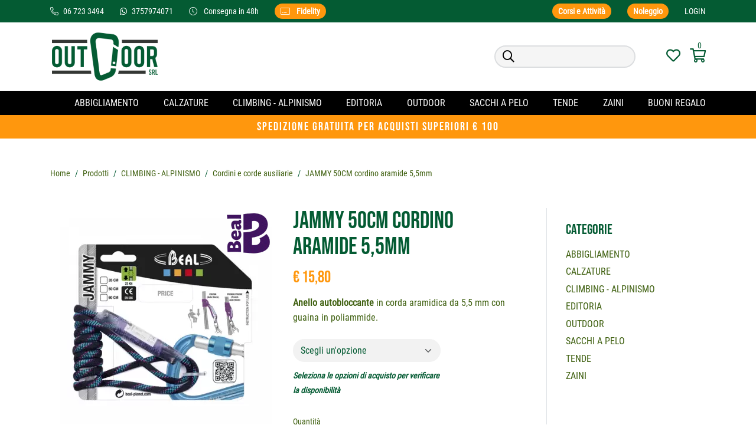

--- FILE ---
content_type: text/html;charset=utf-8
request_url: https://www.outdoorsrlshop.it/catalogo/812-jammy-50cm-cordino-aramide-5-5mm.html
body_size: 9224
content:
<!DOCTYPE html>
<html lang="it" xml:lang="it">
<head>
    <meta charset="utf-8"/>
    <meta http-equiv="Content-Type" content="text/html; charset=utf-8"/>
    <meta http-equiv="Content-Language" content="it"/>
    <title>JAMMY 50CM cordino aramide 5,5mm</title>

    <meta name="description" content="Anello autobloccante in corda aramidica da 5,5 mm con guaina in poliammide.--INTRO--Anello autobloccante in corda aramidica da 5,5 mm con guaina in poliammide.L"/>
    <link rel="shortcut icon" href="/favicon.png" type="image/png"/>
    <meta name="robots" content="index,follow"/>

    <script type="text/javascript">
        var isMobCheck = false;
        var isTabCheck = false;
    </script>

    <meta name="viewport" content="width=device-width, initial-scale=1, shrink-to-fit=no">
    <meta name="theme-color" content="#045b33" />



            <link rel="stylesheet" type="text/css" href="/assets/css/starter.css?v=9125bf"/>
            <link rel="stylesheet" type="text/css" href="/assets/galslide/css/lightslider.min.css?v=a7d59f"/>
            <link rel="stylesheet" type="text/css" href="/public/layouts/ecommerce/css/ecommerce.css?v=cb7192"/>
            <link rel="stylesheet" type="text/css" href="/css/ueppy.css?v=245bab"/>
        
        
    
                        <script type="text/javascript">
            var recaptchaSiteKey = "6Lc8Y8wZAAAAAA5SEnNSwTmQsIrxDscMXM7v0fAo";
        </script>
                <script type="text/javascript">
            var iubendaSiteId = 2573982;
            var iubendaPolicyId = 21967642;
        </script>
        


        <script>
            
            (function(i, s, o, g, r, a, m) {
                i['GoogleAnalyticsObject'] = r;
                i[r] = i[r] || function() {
                    (i[r].q = i[r].q || []).push(arguments)
                }, i[r].l = 1 * new Date();
                a = s.createElement(o),
                    m = s.getElementsByTagName(o)[0];
                a.async = 1;
                a.src = g;
                m.parentNode.insertBefore(a, m)
            })(window, document, 'script', 'https://www.google-analytics.com/analytics.js', 'ga');

            ga('create', 'UA-111306948-2', 'auto');
            ga('set', 'anonymizeIp', true)
            ga('send', 'pageview')
            
        </script>
    </head>
<body>
<header class="home">

    <div class="pre-nav bg-primary py-2">
        <div
            class="container d-flex align-items-center justify-content-between"
        >
            <div>
                <ul class="list-inline mb-0">
                    <li class="list-inline-item me-3 me-md-4">
                        <a href="tel:06 723 3494"
                        ><i class="fal fa-phone-alt me-sm-2"></i
                            ><span class="d-none d-sm-inline">06 723 3494</span></a
                        >
                    </li>
                                            <li class="list-inline-item me-3 me-md-4">
                            <a href="https://wa.me/3757974071?text=Buongiorno%2C%0A%0Avorrei%20maggiori%20informazioni"
                            ><i class="fab fa-whatsapp me-sm-2"></i
                                ><span class="d-none d-sm-inline">3757974071</span></a
                            >
                        </li>
                                        <li class="list-inline-item me-3 me-md-4 d-none d-md-inline">
                        <a href="https://www.outdoorsrlshop.it/condizioni-di-vendita.html">
                            <i class="fal fa-clock me-2"></i>
                            Consegna in 48h
                        </a>
                    </li>
                    <li class="list-inline-item me-3 me-md-4 d-none d-md-inline fidelityTop">
                        <a href="https://www.outdoorsrlshop.it/fidelity.html">
                            <i class="fal fa-credit-card-blank me-2"></i>
                            Fidelity
                        </a>
                    </li>
                </ul>
            </div>
            <div>
                <ul class="list-inline mb-0">
                    <li class="list-inline-item ms-1 ms-sm-3">
                        <a href="https://www.outdoorsrl.it" target="_blank" class="fakeButtonSk">Corsi e Attività</a>
                    </li>
                    <li class="list-inline-item ms-1 ms-sm-3">
                        <a href="https://www.outdoorsrlshop.it/noleggio-attrezzatura-sportiva.html" class="fakeButtonSk">Noleggio</a>
                    </li>
                                            <li class="list-inline-item ms-1 ms-sm-3 text-uppercase">
                            <a href="javascript:void(0);"
                               data-bs-target="#accedi"
                               data-bs-toggle="modal"
                               data-bs-dismiss="modal"
                            >Login</a>
                        </li>
                                    </ul>
            </div>
        </div>
    </div>

    <div class="container py-3 pre-hero">
        <div class="row align-items-center">
            <div class="col-md-6 mb-3 mb-md-0 text-center text-lg-start">
                <a href="https://www.outdoorsrlshop.it/"
                ><img
                        src="/assets/imgs/outdoor-logo.png"
                        class="logo"
                        alt="Outdoor"
                        title="Outdoor"
                    /></a>
            </div>
            <div class="col-md-6 d-flex align-items-center justify-content-end">
                <div class="wrap-cerca me-3 me-sm-4">
                    <form class="flex-grow-1 text-end me-4">
                        <div class="input-wrap">
                            <input type="text" id="cercaAutocomplete"/>
                            <i class="far fa-search"></i>
                            <div class="spinner spinnerSk">
                                <img src="/assets/imgs/loading-black.svg" alt="">
                            </div>
                        </div>
                        <div class="risultati-cerca visibile">
                                                    </div>
                    </form>
                </div>
                <ul class="list-inline mb-0">
                    <li class="list-inline-item ms-1">
                        <a href="https://www.outdoorsrlshop.it/wishlist/" class="pref" data-id="0"><i class="far fa-heart text-primary"></i></a>
                    </li>
                    <li class="list-inline-item ms-1 position-relative upyCatalogoCarrello">
                        <a href="https://www.outdoorsrlshop.it/carrello/">
                            <i class="far fa-shopping-cart text-primary"></i>
                        </a>
                        <span class="numero-carrello position-absolute text-primary numCatalogoCarrello">0</span>
                    </li>
                </ul>
            </div>
        </div>
    </div>

    <nav class="navbar">
        <div class="container mw-md-100">
            <ul
                class="mb-0 p-0 overflow-auto w-100 d-flex justify-content-between"
                data-upyblock="Categorie" data-upytype="side"
            >
                <li>
    <a href="javascript:void(0);" class="menuLink">
        <i class="fas fa-bars me-2"></i>MENU
    </a>
</li>
            <li>
            <a href="https://www.outdoorsrlshop.it/catalogo/64-abbigliamento/" class="uppercaseSk">
                Abbigliamento
            </a>
                                                                                            </li>
                    <li>
            <a href="https://www.outdoorsrlshop.it/catalogo/68-calzature/" class="uppercaseSk">
                Calzature
            </a>
                                                                                            </li>
                <li>
            <a href="https://www.outdoorsrlshop.it/catalogo/66-attrezzatura-da-montagna/" class="uppercaseSk">
                CLIMBING - ALPINISMO
            </a>
                                                                                            </li>
                    <li>
            <a href="https://www.outdoorsrlshop.it/catalogo/72-editoria/" class="uppercaseSk">
                Editoria
            </a>
                                                                                            </li>
                <li>
            <a href="https://www.outdoorsrlshop.it/catalogo/65-gli-accessori-outdoor/" class="uppercaseSk">
                OUTDOOR
            </a>
                                                                                            </li>
                <li>
            <a href="https://www.outdoorsrlshop.it/catalogo/71-sacchi-a-pelo/" class="uppercaseSk">
                Sacchi a pelo
            </a>
                                                                                            </li>
                <li>
            <a href="https://www.outdoorsrlshop.it/catalogo/70-tende-e-campeggio/" class="uppercaseSk">
                Tende
            </a>
                                                                                            </li>
                <li>
            <a href="https://www.outdoorsrlshop.it/catalogo/69-zaini-e-accessori-tessili/" class="uppercaseSk">
                Zaini
            </a>
                                                                                            </li>
    <li>
    <a href="/catalogo/92-buono-regalo/" class="uppercaseSk">Buoni regalo</a>
</li>




            </ul>
        </div>
    </nav>

    <div class="bg-secondary py-3 py-md-1 text-white text-center px-3 avviso">
        SPEDIZIONE GRATUITA PER ACQUISTI SUPERIORI € 100
    </div>
</header>
<div class="container d-none d-sm-block my-5">
    <nav aria-label="breadcrumb">
        <ol class="breadcrumb">
                                    <li class="breadcrumb-item">
                <a href="https://www.outdoorsrlshop.it/">
                    Home
                </a>
            </li>
                                <li class="breadcrumb-item">
                <a href="https://www.outdoorsrlshop.it/catalogo/">
                    Prodotti
                </a>
            </li>
                                <li class="breadcrumb-item">
                <a href="https://www.outdoorsrlshop.it/catalogo/66-attrezzatura-da-montagna/">
                    CLIMBING - ALPINISMO
                </a>
            </li>
                                <li class="breadcrumb-item">
                <a href="https://www.outdoorsrlshop.it/catalogo/18-cordini-e-corde-ausiliarie/">
                    Cordini e corde ausiliarie
                </a>
            </li>
                                <li class="breadcrumb-item active">
                <a href="javascript:void(0);" aria-current="page">
                    JAMMY 50CM cordino aramide 5,5mm
                </a>
            </li>
            


        </ol>
    </nav>
</div>

<main class="container">
    <section class="row">
        <section class="col-md-9 pe-md-5 mt-4 mt-md-0 prodotto">
            <div class="row">
    <div class="col-md-6 foto upyScheda" data-id="812" data-combinazione="1159">
                <div class="divGallery">
            
                                <ul class="tabellaEsempiAllegati">
                                            <li class="esempiAllegati esempiAllegati2835" data-src="/media/imagecache/allegati/80cb25d1dd/jammy.jpg.jpg">2835
                            -/media/imagecache/allegati/80cb25d1dd/jammy.jpg.jpg</li>
                                    </ul>
                <ul class="list-unstyled" id="slider">
                                            <li data-thumb="/media/imagecache/allegati/80cb25d1dd/jammy.jpg.jpg">
                            <a href="/media/imagecache/allegati/e6c331d668/jammy.jpg.jpg">
                                <img
                                     src="/media/imagecache/allegati/80cb25d1dd/jammy.jpg.jpg" alt="JAMMY 50CM cordino aramide 5,5mm" title="JAMMY 50CM cordino aramide 5,5mm" 
                                    class="img-fluid"
                                />
                            </a>
                        </li>
                                                                                                                                                                                                                                                                                                                                                                                                                                                                                                                                                                                                                                                                                                                                                                                                                                                                    </ul>
                                        <img src="/media/imagecache/marchi/960a6d0837/beal.gif.gif" alt="Beal" title="Beal" class="marchioFixed">
                    </div>
    </div>
    <div class="col-md-6 pe-4 pt-3 pt-md-0 mt-4 mt-md-0">
        <h1>JAMMY 50CM cordino aramide 5,5mm</h1>
        <div class="valutazione">
            <ul>
                            </ul>
                    </div>
        <div class="prezzo d-flex align-items-center my-2">
                            <span class="fs-3 upyPrezzoFinale">€ 15,80</span>
                    </div>
        <p><strong>Anello autobloccante</strong> in corda aramidica da 5,5 mm con guaina in poliammide.</p>
        
        <div class="varianti mt-4">
            <form>
                                                                                                                                                                                                                                                
                                    <div class="mb-3">
                                                <select class="form-select variante scegliVarianti" name="scegliVarianti">
                                                                                                <option value="0">Scegli un'opzione</option>
                                                                                                <option value="1159" data-allegati_id="2835" class="fakeDisabled">Unico</option>
                                                                                    </select>
                        <i class="text-primary upyDisponibilita">
                            <strong>
                                Seleziona le opzioni di acquisto per verificare la disponibilità
                            </strong>
                        </i>
                    </div>
                
                <label class="form-label mt-4">Quantità</label>
                <div class="input-group bootstrap-touchspin bootstrap-touchspin-injected">
                    <span class="input-group-btn input-group-prepend"></span>
                                                                                                                                                                <input
                        type="text"
                        value="1"
                        data-bts-min="1"
                        data-bts-max="1000000"
                        data-bts-step="1"
                        name="qnt"
                        class="text-center upyQuantitaProdotto"
                    />
                </div>
            </form>
        </div>

        <div class="wish-carrello my-5">
            <a href="javascript:void(0);" class="small d-block mb-3 pref " data-id="812" data-text="1">
                                    Aggiungi alla wishlist
                            </a>
                                                                                                                                                                                                                                        <table id="tblEsplVar"
                       class="table table-bordered table-striped table-hover">
                    <thead>
                    <tr>
                                                    <th rowspan="2" class="hdrEnd">Varianti disponibili</th>
                                                <th rowspan="2" class="hdrEnd unitario">Prezzo</th>
                                            </tr>
                                        </thead>
                    <tbody>
                                            <tr class="" data-combinazione="1159"
                            data-default="1">
                                                            <td>Unico</td>
                                                                                        <td data-qty="1" data-prezzo="15.8"
                                    class="nmb">15,80&nbsp;&euro;
                                </td>
                                                    </tr>
                                        </tbody>
                </table>
            
            <button class="btn btn-addcart py-3 px-5 upyCta nonDisponibile" data-qty="1" disabled>
                Aggiungi al carrello<i
                    class="far fa-shopping-cart text-white"
                ></i>
            </button>
                                                                                                        </div>
        <hr/>
        <div class="info">
            <small class="d-block">COD: <span>BLJ.50.</span></small>
                            <small class="d-block"
                >CATEGORIA:
                    <ul class="list-inline d-inline-block ms-1 mb-0">
                                                    <li class="list-inline-item"><a href="https://www.outdoorsrlshop.it/catalogo/18-cordini-e-corde-ausiliarie/">Cordini e corde ausiliarie</a></li>
                                            </ul>
                </small
                >
                                        <small class="d-block">EAN: <span>N/A</span></small>
                                                                                                                                                                        
        </div>
    </div>
</div>





            <div class="row my-5">
                <div class="col mt-md-4">
                    <nav>
                        <div class="nav nav-tabs" id="nav-tab" role="tablist">
                            <button
                                    class="nav-link px-4 active"
                                    id="nav-descrizione-tab"
                                    data-bs-toggle="tab"
                                    data-bs-target="#nav-descrizione"
                                    type="button"
                                    role="tab"
                                    aria-controls="nav-descrizione"
                                    aria-selected="true"
                            >
                                Descrizione
                            </button>
                            <button
                                    class="nav-link px-4"
                                    id="nav-recensioni-tab"
                                    data-bs-toggle="tab"
                                    data-bs-target="#nav-recensioni"
                                    type="button"
                                    role="tab"
                                    aria-controls="nav-recensioni"
                                    aria-selected="false"
                            >
                                Recensioni
                            </button>
                        </div>
                    </nav>
                    <div class="tab-content" id="nav-tabContent">
                        <div
                                class="p-4 tab-pane fade show active"
                                id="nav-descrizione"
                                role="tabpanel"
                                aria-labelledby="nav-descrizione-tab"
                        >
                            <h3 class="mb-4 h4">Descrizione</h3>
                            <div class="editor">
                                <strong>Anello autobloccante</strong> in corda aramidica da 5,5 mm con guaina in poliammide.<br />L'anello autobloccante JAMMY in aramide e poliammide offre un'altissima resistenza, anche in caso di forte surriscaldamento.<br /><strong>Uso</strong>: arrampicata, alpinismo<br />Grazie alla tecnologia Technora aramidica, non soffre di ripetute flessioni e rimane flessibile per poter strangolare le corde, anche di piccolo diametro. <br />La sua cucitura è protetta da una guaina termoretraibile e il materiale utilizzato ne fa una leggerezza impareggiabile rispetto ai sistemi meccanici.<br />Le caratteristiche dell'anello JAMMY lo rendono quindi indispensabile, soprattutto quando si realizzano nodi autobloccanti per garantire la discesa in corda doppia. <br />Ma anche per ottenere un rapido trasporto. Per il suo utilizzo consigliamo i nodi di Prusik e Machard.<br /><br />Diametro: 5.5 mm:<br />Resistenza cordino (kN): 22<br />Peso: 23 g<br />Materiale: Aramide
                            </div>
                        </div>
                        <div
                                class="p-4 tab-pane fade"
                                id="nav-recensioni"
                                role="tabpanel"
                                aria-labelledby="nav-recensioni-tab"
                        >
                            <h3 class="mb-4 h4">Recensioni</h3>
                            <div class="recensioni">
                                                                                                                                                                                    <p>Non sono presenti recensioni per questo prodotto. Vuoi essere il primo a commentare?</p>
                <div id="footerRecensioni">
        <div class="main">
                                                        Esegui il login per lasciare un'opinione
                                    </div>
    </div>


                            </div>
                        </div>
                    </div>
                </div>
            </div>
        </section>
        <aside
                class="col-md-3 border-start border-1 py-4 ps-4 filtra-categoria"
        >
            <div class="ps-2">
                <div class="d-flex align-items-center mb-3">
                    <h2 class="h4 mb-0">Categorie</h2>
                    <button class="btn categorie-mobile p-1 ms-2 mt-n1 d-md-none">
                        <i class="far fa-plus fs-5"></i>
                    </button>
                </div>
                <ul class="sideCategorie">
                        <li>
                                <a href="javascript:void(0);" class="uppercaseSk checkChilds" data-id="64">Abbigliamento</a>
                                    <ul class="hideCat cat64">
                                                                                                                    <li><a href="https://www.outdoorsrlshop.it/catalogo/11-calze/">Calze</a></li>
                                                                                                                                                                                <li><a href="https://www.outdoorsrlshop.it/catalogo/13-cappelli-fasce-passamontagna-cinture/">Cappelli - fasce - passamontagna - cinture</a></li>
                                                                                                                                                                                <li><a href="https://www.outdoorsrlshop.it/catalogo/44-fleece-strati-termici-pile/">Fleece - strati termici - pile</a></li>
                                                                                                                                                                                <li><a href="https://www.outdoorsrlshop.it/catalogo/25-giacche-hardshell/">Giacche hardshell</a></li>
                                                                                                                                                                                <li><a href="https://www.outdoorsrlshop.it/catalogo/26-giacche-in-piuma-naturale-e-sintetica/">Giacche in piuma naturale e sintetica</a></li>
                                                                                                                                                                                <li><a href="https://www.outdoorsrlshop.it/catalogo/56-giacche-softshell/">Giacche softshell</a></li>
                                                                                                                                                                                <li><a href="https://www.outdoorsrlshop.it/catalogo/29-guanti/">Guanti</a></li>
                                                                                                                                                                                <li><a href="https://www.outdoorsrlshop.it/catalogo/32-intimo-tecnico/">Intimo tecnico</a></li>
                                                                                                                                                                                <li><a href="https://www.outdoorsrlshop.it/catalogo/12-magliette-camicie-top-canottiere/">Magliette - camicie - top - canottiere</a></li>
                                                                                                                                                                                <li><a href="https://www.outdoorsrlshop.it/catalogo/39-occhiali/">Occhiali</a></li>
                                                                                                                                                                                <li><a href="https://www.outdoorsrlshop.it/catalogo/41-pantaloni-leggins-shorts/">Pantaloni - leggins - shorts</a></li>
                                                                                                                                                                                <li><a href="https://www.outdoorsrlshop.it/catalogo/27-vest/">Vest</a></li>
                                                                                                        </ul>
                            </li>
                                            <li>
                                <a href="javascript:void(0);" class="uppercaseSk checkChilds" data-id="68">Calzature</a>
                                    <ul class="hideCat cat68">
                                                                                                                    <li><a href="https://www.outdoorsrlshop.it/catalogo/48-accessori-calzature/">Accessori calzature</a></li>
                                                                                                                                                                                <li><a href="https://www.outdoorsrlshop.it/catalogo/52-sandali/">Sandali</a></li>
                                                                                                                                                                                <li><a href="https://www.outdoorsrlshop.it/catalogo/82-scarpe-alpinismo/">Scarpe alpinismo</a></li>
                                                                                                                                                                                <li><a href="https://www.outdoorsrlshop.it/catalogo/84-scarpe-approach/">Scarpe approach</a></li>
                                                                                                                                                                                <li><a href="https://www.outdoorsrlshop.it/catalogo/53-scarpe-arrampicata/">Scarpe arrampicata</a></li>
                                                                                                                                                                                <li><a href="https://www.outdoorsrlshop.it/catalogo/86-scarpe-bambino/">Scarpe bambino</a></li>
                                                                                                                                                                                <li><a href="https://www.outdoorsrlshop.it/catalogo/85-scarpe-hiking-walking/">Scarpe hiking - walking</a></li>
                                                                                                                                                                                <li><a href="https://www.outdoorsrlshop.it/catalogo/83-scarpe-trail-running/">Scarpe trail running</a></li>
                                                                                                                                                                                <li><a href="https://www.outdoorsrlshop.it/catalogo/54-scarpe-trekking/">Scarpe trekking</a></li>
                                                                                                        </ul>
                            </li>
                                <li>
                                <a href="javascript:void(0);" class="uppercaseSk checkChilds" data-id="66">CLIMBING - ALPINISMO</a>
                                    <ul class="hideCat cat66">
                                                                                                                    <li><a href="https://www.outdoorsrlshop.it/catalogo/74-accessori-arrampicata/">Accessori arrampicata</a></li>
                                                                                                                                                                                <li><a href="https://www.outdoorsrlshop.it/catalogo/4-ancoraggi-fissi/">Ancoraggi fissi (chiodi, spit, espansori, martelli, maglie rapide)</a></li>
                                                                                                                                                                                <li><a href="https://www.outdoorsrlshop.it/catalogo/5-ancoraggi-mobili/">Ancoraggi mobili ( friends, nuts )</a></li>
                                                                                                                                                                                <li><a href="https://www.outdoorsrlshop.it/catalogo/1-artva-pala-sonda/">Artva - pala - sonda</a></li>
                                                                                                                                                                                <li><a href="https://www.outdoorsrlshop.it/catalogo/6-assicuratori-discensori/">Assicuratori - discensori</a></li>
                                                                                                                                                                                                                                    <li><a href="https://www.outdoorsrlshop.it/catalogo/14-carrucole-swivel/">Carrucole - swivel</a></li>
                                                                                                                                                                                <li><a href="https://www.outdoorsrlshop.it/catalogo/16-caschi/">Caschi</a></li>
                                                                                                                                                                                <li><a href="https://www.outdoorsrlshop.it/catalogo/95-chalk-bag-portamagnesite/">Chalk bag - portamagnesite</a></li>
                                                                                                                                                                                <li><a href="https://www.outdoorsrlshop.it/catalogo/19-corde-dinamiche-e-statiche/">Corde dinamiche e statiche</a></li>
                                                                                                                                                                                <li><a href="https://www.outdoorsrlshop.it/catalogo/18-cordini-e-corde-ausiliarie/">Cordini e corde ausiliarie</a></li>
                                                                                                                                                                                <li><a href="https://www.outdoorsrlshop.it/catalogo/75-crashpad/">Crashpad</a></li>
                                                                                                                                                                                <li><a href="https://www.outdoorsrlshop.it/catalogo/21-fettucce/">Fettucce (anelli e al metraggio)</a></li>
                                                                                                                                                                                <li><a href="https://www.outdoorsrlshop.it/catalogo/31-imbraghi-cinture-pettorali/">Imbraghi - cinture - pettorali</a></li>
                                                                                                                                                                                <li><a href="https://www.outdoorsrlshop.it/catalogo/34-longe/">Longe</a></li>
                                                                                                                                                                                <li><a href="https://www.outdoorsrlshop.it/catalogo/76-magnesite/">Magnesite</a></li>
                                                                                                                                                                                <li><a href="https://www.outdoorsrlshop.it/catalogo/37-mezze-corde-corde-gemelle/">Mezze corde - corde gemelle</a></li>
                                                                                                                                                                                <li><a href="https://www.outdoorsrlshop.it/catalogo/38-moschettoni/">Moschettoni</a></li>
                                                                                                                                                                                <li><a href="https://www.outdoorsrlshop.it/catalogo/43-piccozze-e-accessori/">Piccozze e accessori</a></li>
                                                                                                                                                                                <li><a href="https://www.outdoorsrlshop.it/catalogo/47-ramponi/">Ramponi</a></li>
                                                                                                                                                                                <li><a href="https://www.outdoorsrlshop.it/catalogo/49-rinvii/">Rinvii</a></li>
                                                                                                                                                                                <li><a href="https://www.outdoorsrlshop.it/catalogo/55-via-ferrata/">Via ferrata</a></li>
                                                                                                        </ul>
                            </li>
                                            <li>
                                <a href="javascript:void(0);" class="uppercaseSk checkChilds" data-id="72">Editoria</a>
                                    <ul class="hideCat cat72">
                                                                                                                    <li><a href="https://www.outdoorsrlshop.it/catalogo/91-cartine/">Cartine</a></li>
                                                                                                                                                                                <li><a href="https://www.outdoorsrlshop.it/catalogo/33-libri/">Libri</a></li>
                                                                                                        </ul>
                            </li>
                                <li>
                                <a href="javascript:void(0);" class="uppercaseSk checkChilds" data-id="65">OUTDOOR</a>
                                    <ul class="hideCat cat65">
                                                                                                                                                                        <li><a href="https://www.outdoorsrlshop.it/catalogo/3-accessori-outdoor/">Accessori outdoor</a></li>
                                                                                                                                                                                <li><a href="https://www.outdoorsrlshop.it/catalogo/7-bastoncini-trekking/">Bastoncini trekking</a></li>
                                                                                                                                                                                <li><a href="https://www.outdoorsrlshop.it/catalogo/93-borracce-thermos-filtri-potabilizzatori/">Borracce - thermos - filtri potabilizzatori</a></li>
                                                                                                                                                                                <li><a href="https://www.outdoorsrlshop.it/catalogo/10-bussole/">Bussole</a></li>
                                                                                                                                                                                <li><a href="https://www.outdoorsrlshop.it/catalogo/45-ciaspole-racchette-da-neve/">Ciaspole - racchette da neve</a></li>
                                                                                                                                                                                <li><a href="https://www.outdoorsrlshop.it/catalogo/22-fornelli-e-lanterne-a-gas-cartucce-gas/">Fornelli e lanterne a gas - cartucce gas</a></li>
                                                                                                                                                                                <li><a href="https://www.outdoorsrlshop.it/catalogo/23-gavette-pentole-tazze/">Gavette - pentole - tazze</a></li>
                                                                                                                                                                                <li><a href="https://www.outdoorsrlshop.it/catalogo/24-ghette/">Ghette</a></li>
                                                                                                                                                                                <li><a href="https://www.outdoorsrlshop.it/catalogo/30-illuminazione-outdoor/">Illuminazione outdoor</a></li>
                                                                                                                                                                                <li><a href="https://www.outdoorsrlshop.it/catalogo/36-materassini/">Materassini</a></li>
                                                                                                                                                                                <li><a href="https://www.outdoorsrlshop.it/catalogo/40-orologi-multifunzione-gps/">Orologi multifunzione - GPS</a></li>
                                                                                                                                                                                <li><a href="https://www.outdoorsrlshop.it/catalogo/94-portachiavi/">Portachiavi</a></li>
                                                                                                                                                                                <li><a href="https://www.outdoorsrlshop.it/catalogo/61-utensili-multiuso-coltelli-posate/">Utensili multiuso, coltelli, posate</a></li>
                                                                                                        </ul>
                            </li>
                                <li>
                                <a href="javascript:void(0);" class="uppercaseSk checkChilds" data-id="71">Sacchi a pelo</a>
                                    <ul class="hideCat cat71">
                                                                                                                    <li><a href="https://www.outdoorsrlshop.it/catalogo/50-sacchi-a-pelo-piuma/">Sacchi a pelo piuma</a></li>
                                                                                                                                                                                <li><a href="https://www.outdoorsrlshop.it/catalogo/51-sacchi-a-pelo-sintetici/">Sacchi a pelo sintetici</a></li>
                                                                                                        </ul>
                            </li>
                                <li>
                                <a href="javascript:void(0);" class="uppercaseSk checkChilds" data-id="70">Tende</a>
                                    <ul class="hideCat cat70">
                                                                                                                    <li><a href="https://www.outdoorsrlshop.it/catalogo/79-tende-4-stagioni/">Tende 4 stagioni</a></li>
                                                                                                                                                                                <li><a href="https://www.outdoorsrlshop.it/catalogo/81-tende-da-alta-quota/">Tende da alta quota</a></li>
                                                                                                                                                                                <li><a href="https://www.outdoorsrlshop.it/catalogo/80-tende-familiari/">Tende familiari</a></li>
                                                                                                                                                                                <li><a href="https://www.outdoorsrlshop.it/catalogo/78-tende-lite/">Tende lite</a></li>
                                                                                                                                                                                <li><a href="https://www.outdoorsrlshop.it/catalogo/77-tende-trekking/">Tende trekking</a></li>
                                                                                                        </ul>
                            </li>
                                <li>
                                <a href="javascript:void(0);" class="uppercaseSk checkChilds" data-id="69">Zaini</a>
                                    <ul class="hideCat cat69">
                                                                                                                    <li><a href="https://www.outdoorsrlshop.it/catalogo/35-marsupi-accessori-tessili-accessori-zaini/">Marsupi - accessori tessili - accessori zaini</a></li>
                                                                                                                                                                                <li><a href="https://www.outdoorsrlshop.it/catalogo/87-zaini-alpinismo-e-scialpinismo/">Zaini alpinismo e scialpinismo</a></li>
                                                                                                                                                                                <li><a href="https://www.outdoorsrlshop.it/catalogo/89-zaini-arrampicata-porta-corda/">Zaini arrampicata - porta corda</a></li>
                                                                                                                                                                                <li><a href="https://www.outdoorsrlshop.it/catalogo/88-zaini-portabimbo/">Zaini portabimbo</a></li>
                                                                                                                                                                                <li><a href="https://www.outdoorsrlshop.it/catalogo/90-zaini-trail-running/">Zaini trail running</a></li>
                                                                                                                                                                                <li><a href="https://www.outdoorsrlshop.it/catalogo/62-zaini-trekking/">Zaini trekking</a></li>
                                                                                                                                                                                <li><a href="https://www.outdoorsrlshop.it/catalogo/63-zaini-valigia-borsoni/">Zaini valigia - borsoni</a></li>
                                                                                                        </ul>
                            </li>
            </ul>


                                                                                                                                                                                                                                                                                                                                                                                                                                                                                                                                                                                            </div>
        </aside>
    </section>
</main>



<section class="container potrebbe-interessare">
    <div class="row">
        <div class="col-md-9 border-end border-1 py-4 py-md-5">
            <h2>Ti potrebbe interessare</h2>
            <div class="swiper swiper-interessare my-4">
                <div class="swiper-wrapper">
                        <div class="swiper-slide">
                <a href="javascript:void(0);" class="add-wish pref " data-id="3400">
            <i class="far fa-heart"></i></a>
        <a href="https://www.outdoorsrlshop.it/catalogo/3400-summit-48-5.html"
        ><img
                     src="/media/imagecache/allegati/a4d5a0f525/summit48.jpg.jpg" alt="SUMMIT 48+5" title="SUMMIT 48+5" 
                    srcset="/media/imagecache/allegati/09e9b44c9c/summit48.jpg.jpg 2x"
                                                            class="img-fluid mb-4"
            /></a>
        <a href="https://www.outdoorsrlshop.it/catalogo/3400-summit-48-5.html">
            <h3 class="h4">SUMMIT 48+5</h3>
        </a>

        <div class="valutazione">
                    </div>

        <div class="prezzo d-flex align-items-center mb-1">
                            <small class="text-decoration-line-through fs-6 me-3 d-inline-block">
                    184,90€
                </small>
                <span class="fs-5">
                    132,90€
                </span>
                    </div>
    </div>
    <div class="swiper-slide">
                <a href="javascript:void(0);" class="add-wish pref " data-id="719">
            <i class="far fa-heart"></i></a>
        <a href="https://www.outdoorsrlshop.it/catalogo/719-grit-1-fr.html"
        ><img
                     src="/media/imagecache/allegati/c5a594cf09/grit1.jpg.jpg" alt="GRIT 1 FR" title="GRIT 1 FR" 
                    srcset="/media/imagecache/allegati/391e354745/grit1.jpg.jpg 2x"
                                                            class="img-fluid mb-4"
            /></a>
        <a href="https://www.outdoorsrlshop.it/catalogo/719-grit-1-fr.html">
            <h3 class="h4">GRIT 1 FR</h3>
        </a>

        <div class="valutazione">
                    </div>

        <div class="prezzo d-flex align-items-center mb-1">
                            <small class="text-decoration-line-through fs-6 me-3 d-inline-block">
                    249,90€
                </small>
                <span class="fs-5">
                    157,90€
                </span>
                    </div>
    </div>
    <div class="swiper-slide">
                <a href="javascript:void(0);" class="add-wish pref " data-id="2886">
            <i class="far fa-heart"></i></a>
        <a href="https://www.outdoorsrlshop.it/catalogo/2886-tresero-evo-lady.html"
        ><img
                     src="/media/imagecache/allegati/4fa6ba9f78/tre-persian.jpg.jpg" alt="TRESERO EVO LADY" title="TRESERO EVO LADY" 
                    srcset="/media/imagecache/allegati/a809e47dee/tre-persian.jpg.jpg 2x"
                                                            class="img-fluid mb-4"
            /></a>
        <a href="https://www.outdoorsrlshop.it/catalogo/2886-tresero-evo-lady.html">
            <h3 class="h4">TRESERO EVO LADY</h3>
        </a>

        <div class="valutazione">
                    </div>

        <div class="prezzo d-flex align-items-center mb-1">
                            <small class="text-decoration-line-through fs-6 me-3 d-inline-block">
                    100,00€
                </small>
                <span class="fs-5">
                    59,90€
                </span>
                    </div>
    </div>
    <div class="swiper-slide">
                <a href="javascript:void(0);" class="add-wish pref " data-id="1266">
            <i class="far fa-heart"></i></a>
        <a href="https://www.outdoorsrlshop.it/catalogo/1266-pack-safety-box-evo4-arva.html"
        ><img
                     src="/media/imagecache/allegati/2cbc789f9b/pack-safetyevo4.png.jpg" alt="PACK SAFETY BOX EVO4 ARVA" title="PACK SAFETY BOX EVO4 ARVA" 
                    srcset="/media/imagecache/allegati/2dbb6ea337/pack-safetyevo4.png.png 2x"
                                                            class="img-fluid mb-4"
            /></a>
        <a href="https://www.outdoorsrlshop.it/catalogo/1266-pack-safety-box-evo4-arva.html">
            <h3 class="h4">PACK SAFETY BOX EVO4 ARVA</h3>
        </a>

        <div class="valutazione">
                    </div>

        <div class="prezzo d-flex align-items-center mb-1">
                            <small class="text-decoration-line-through fs-6 me-3 d-inline-block">
                    300,00€
                </small>
                <span class="fs-5">
                    249,50€
                </span>
                    </div>
    </div>
    <div class="swiper-slide">
                <a href="javascript:void(0);" class="add-wish pref " data-id="2966">
            <i class="far fa-heart"></i></a>
        <a href="https://www.outdoorsrlshop.it/catalogo/2966-tx2-evo.html"
        ><img
                     src="/media/imagecache/allegati/06879062ec/tx-limepunch.jpg.jpg" alt="TX2 EVO" title="TX2 EVO" 
                    srcset="/media/imagecache/allegati/7b56a140f0/tx-limepunch.jpg.jpg 2x"
                                                            class="img-fluid mb-4"
            /></a>
        <a href="https://www.outdoorsrlshop.it/catalogo/2966-tx2-evo.html">
            <h3 class="h4">TX2 EVO</h3>
        </a>

        <div class="valutazione">
                    </div>

        <div class="prezzo d-flex align-items-center mb-1">
                            <small class="text-decoration-line-through fs-6 me-3 d-inline-block">
                    170,00€
                </small>
                <span class="fs-5">
                    119,00€
                </span>
                    </div>
    </div>
    <div class="swiper-slide">
                <a href="javascript:void(0);" class="add-wish pref " data-id="528">
            <i class="far fa-heart"></i></a>
        <a href="https://www.outdoorsrlshop.it/catalogo/528-felik-special-racchetta.html"
        ><img
                     src="/media/imagecache/allegati/71782bef1a/felik-verde.jpg.jpg" alt="FELIK SPECIAL RACCHETTA" title="FELIK SPECIAL RACCHETTA" 
                    srcset="/media/imagecache/allegati/e535d5b59b/felik-verde.jpg.jpg 2x"
                                                            class="img-fluid mb-4"
            /></a>
        <a href="https://www.outdoorsrlshop.it/catalogo/528-felik-special-racchetta.html">
            <h3 class="h4">FELIK SPECIAL RACCHETTA</h3>
        </a>

        <div class="valutazione">
                    </div>

        <div class="prezzo d-flex align-items-center mb-1">
                            <small class="text-decoration-line-through fs-6 me-3 d-inline-block">
                    185,00€
                </small>
                <span class="fs-5">
                    169,90€
                </span>
                    </div>
    </div>

                </div>
                <div class="swiper-scrollbar mt-5"></div>
            </div>
        </div>
    </div>
</section>

<footer class="bg-primary pt-5 text-center text-md-start">
    <div class="container pt-md-4">
        <div class="row">
            <div class="col-md-10 mx-auto">
                <div class="row">
                    <div class="col-md-6">
                        <h2 class="h1 text-white">Contatti</h2>
                        <h3 class="text-white h4">
                            OUTDOOR SRL<br />
P.IVA 08372691009<br />
TEL. <a href="tel:067233494">06 723 3494</a><br />
MAIL <a href="mailto:info@outdoorsrl.it">info@outdoorsrl.it</a><br />

                        </h3>
                        <br/>
                        <h4 class="text-white">Seguici su</h4>
                        <ul class="list-inline">
                                                            <li class="list-inline-item my-2 me-3">
                                    <a href="https://www.facebook.com/outdoorsrl" target="_blank">
                                        <i class="fab fa-facebook"></i>
                                    </a>
                                </li>
                                                                                        <li class="list-inline-item my-2 me-3">
                                    <a href="https://www.instagram.com/outdoorsrl/" target="_blank">
                                        <i class="fab fa-instagram"></i>
                                    </a>
                                </li>
                                                    </ul>
                    </div>
                    <div class="col-md-6 mt-4 mt-md-0">
                        <h4 class="h1 text-white mb-4">TI SERVE AIUTO?</h4>
                        <form data-thankyou="/grazie.html" autocomplete="off">
        <input type="hidden" name="istanza" value="contactcontactForm-11" tabindex="-1" autocomplete="nope"/>
        <div class="hp">
        <input type="text" name="upy-696bbec14a08d" value="" tabindex="-1" autocomplete="nope"/>
    </div>

        <div class="row g-3">
        <div class="col-sm-6">
            <div class="form-group">
                <input class="form-control" id="cont_firstname"
                       type="text" name="firstName" required placeholder="Il tuo nome"/>
            </div>
        </div>
                                                <div class="col-sm-6">
            <div class="form-group">
                <input class="form-control" id="cont_email"
                       type="text" name="email" required placeholder="Il tuo indirizzo email"/>
            </div>
        </div>
    </div>
    <div class="row mt-3">
        <div class="col">
            <textarea class="form-control" id="cont_testo" rows="5"
                      required name="text" placeholder="Il testo del tuo messaggio"></textarea>
        </div>
    </div>
    <div class="row mt-3">
        <div class="custom-control custom-checkbox">
            <input type="checkbox" name="privacy" class="custom-control-input" id="cont_privacy">
            <label class="custom-control-label text-white privacyIubendaUPY" for="cont_privacy">
                Accetto i termini e le condizioni sulla             </label>
        </div>
    </div>
        <div class="text-end my-3">
        <button class="btn btn-secondary shadow px-5 upy-contact-form">
            Invia
        </button>
    </div>
</form>



                    </div>
                </div>
                <div class="row py-4">
                    <div class="col text-white privacyIubendaUPY">
                                                <a href="https://www.outdoorsrlshop.it/chi-siamo.html">Chi siamo</a>
                                | <a href="https://www.outdoorsrlshop.it/contatti.html">Passa a trovarci</a>
                                | <a href="https://www.outdoorsrlshop.it/fidelity.html">Fidelity</a>
                                | <a href="https://www.outdoorsrlshop.it/marchi.html">Brand</a>
                                | <a href="https://www.outdoorsrlshop.it/condizioni-di-vendita.html">Condizioni di vendita</a>
                                | <a href="https://www.outdoorsrlshop.it/reso-e-diritto-di-recesso.html">Reso e diritto di recesso</a>
                <br>



                        &copy; Outdoor srl - Tutti i diritti sono riservati |                       </div>
                </div>
            </div>
        </div>
    </div>
</footer>
<div
        class="modal modal-accedi fade"
        id="accedi"
        tabindex="-1"
        aria-labelledby="accedi"
        aria-hidden="true"
>
    <div class="modal-dialog modal-dialog-centered modal-dialog-scrollable">
        <div class="modal-content">
            <div class="modal-header border-0 p-4 d-flex align-items-center">
                <h4 class="modal-title h2 pt-1 px-3">Login</h4>
                <button
                        type="button"
                        class="btn close"
                        data-bs-dismiss="modal"
                        aria-label="Chiudi"
                >
                <span aria-hidden="true"
                ><img src="/assets/imgs/icon-small-close.svg" alt="Chiudi" title="Chiudi"
                    /></span>
                </button>
            </div>
            <div class="modal-body px-4 pb-4 pt-1">
                <form action="" class="px-3" id="popupLogin" autocomplete="off">
                    <div class="form-group mb-4">
                        <label for="emailLogin">Indirizzo email</label>
                        <input
                                type="email"
                                class="form-control"
                                id="emailLogin"
                                name="emailLogin"
                                required
                        />
                    </div>
                    <div class="form-group mb-4">
                        <label for="passwordLogin">Password</label>
                        <input
                                type="password"
                                class="form-control"
                                id="passwordLogin"
                                name="passwordLogin"
                                required
                        />
                    </div>
                    <div
                            class="
                    form-group
                    m-0
                    d-sm-flex
                    align-items-center
                    justify-content-between
                  "
                    >
                        <div class="form-check">
                            <input
                                    class="form-check-input"
                                    type="checkbox"
                                    value=""
                                    id="customCheck1"
                                    name="remember"
                            />
                            <label class="form-check-label" for="customCheck1">
                                Resta connesso
                            </label>
                        </div>
                        <a
                                                                data-bs-target="#dimenticato"
                                data-bs-toggle="modal"
                                data-bs-dismiss="modal"
                                class="font-small text-secondary my-2 my-sm-0 d-block"
                        >Password dimenticata</a
                        >
                    </div>
                    <div class="form-group mt-4 mb-0">
                        <button type="submit" class="btn btn-primary w-100" id="login">
                            Login
                        </button>
                        <button
                                type="button"
                                data-bs-target="#registrati"
                                data-bs-toggle="modal"
                                data-bs-dismiss="modal"
                                class="
                      btn btn-link
                      text-primary
                      rounded-0
                      d-block
                      mx-auto
                      mt-3
                      mb-1
                    "
                        >
                            Registrati
                        </button>
                    </div>
                </form>
            </div>
        </div>
    </div>
</div>


<div
        class="modal modal-registrati fade"
        id="registrati"
        tabindex="-1"
        aria-labelledby="registrati"
        aria-hidden="true"
>
    <div class="modal-dialog modal-dialog-centered modal-dialog-scrollable">
        <div class="modal-content">
            <div class="modal-header border-0 p-4 d-flex align-items-center">
                <h4 class="modal-title h2 pt-1 px-3">Crea account</h4>
                <button
                        type="button"
                        class="btn close"
                        data-bs-dismiss="modal"
                        aria-label="Chiudi"
                >
                <span aria-hidden="true"
                ><img src="/assets/imgs/icon-small-close.svg" alt="Chiudi" title="Chiudi"
                    /></span>
                </button>
            </div>
            <div class="modal-body px-4 pb-4 pt-1">


                <form action="" class="px-3" id="popupSign" autocomplete="off">
                    <div class="form-group mb-4">
                        <label for="nomeSign">Nome e cognome *</label>
                        <input
                                type="text"
                                class="form-control"
                                id="nomeSign"
                                name="nomeSign"
                                required
                                placeholder="Nome e cognome"
                        />
                    </div>
                    <div class="form-group mb-4">
                        <label for="emailSign">Indirizzo email *</label>
                        <input
                                type="email"
                                class="form-control"
                                id="emailSign"
                                name="emailSign"
                                required
                                placeholder="Email"
                        />
                    </div>
                    <div class="form-group mb-4">
                        <label for="passwordLogin">Password *</label>
                        <input
                                type="password"
                                class="form-control"
                                id="passwordSign"
                                required
                                name="passwordSign"
                                placeholder="Inserisci la tua password"
                        />
                    </div>
                    <div class="form-group mb-4">
                        <div class="form-check">
                            <input class="form-check-input" type="checkbox" value="1" id="checkSign" name="checkSign" required>
                            <label class="form-check-label privacyIubendaUPY" for="checkSign">
                                Accetto i termini e le condizioni sulla
                            </label>
                        </div>
                    </div>
                    <div class="form-group my-4">
                        <button type="submit" class="btn btn-primary w-100" id="sign">
                            Registrati
                        </button>
                    </div>
                </form>
            </div>
        </div>
    </div>
</div>


<div
        class="modal modal-registrati fade"
        id="dimenticato"
        tabindex="-1"
        aria-labelledby="registrati"
        aria-hidden="true"
>
    <div class="modal-dialog modal-dialog-centered modal-dialog-scrollable">
        <div class="modal-content">
            <div class="modal-header border-0 p-4 d-flex align-items-center">
                <h4 class="modal-title h2 pt-1 px-3">Password dimenticata</h4>
                <button
                        type="button"
                        class="btn close"
                        data-bs-dismiss="modal"
                        aria-label="Chiudi"
                >
                <span aria-hidden="true"
                ><img src="/assets/imgs/icon-small-close.svg" alt="Chiudi" title="Chiudi"
                    /></span>
                </button>
            </div>
            <div class="modal-body px-4 pb-4 pt-1">

                <form class="px-3" id="lostPwdForm"
                      name="lostpwd" method="post" action="https://www.outdoorsrlshop.it/utente/lostpwd/"
                      autocomplete="off">
                    <div class="form-group mb-4">
                        <label for="email">Email</label>

                        <input type="email" placeholder="Inserisci la tua email"
                               id="emailLostPwd" name="email" required class="form-control">
                    </div>
                    <div class="form-group my-4">
                        <button type="submit" id="lostPwdBtn" class="btn btn-primary w-100">
                            Richiedi password</button>
                    </div>
                </form>
            </div>
        </div>
    </div>
</div>


        <script type="text/javascript" src="/assets/js/dist/jquery-3.6.0.min.js?v=8a9248"></script>
    <script type="text/javascript" src="/node_modules/@bower_components/jquery-legacy/dist/jquery.js?v=3bc913"></script>
    <script type="text/javascript" src="/node_modules/@bower_components/jquery-form/jquery.form.js?v=99d27f"></script>
    <script type="text/javascript" src="/node_modules/@bower_components/js-cookie/src/js.cookie.js?v=d2edcc"></script>
    <script type="text/javascript" src="/node_modules/@bower_components/handlebars/handlebars.min.js?v=5402e4"></script>
    <script type="text/javascript" src="/node_modules/arrive/minified/arrive.min.js?v=9438a8"></script>
    <script type="text/javascript" src="/node_modules/@bower_components/lightbox2/dist/js/lightbox.min.js?v=d2edcc"></script>
    <script type="text/javascript" src="/lib/php.js?v=eebc09"></script>
    <script type="text/javascript" src="/lib/ueppy/Utils.Class.js?v=eebc09"></script>
    <script type="text/javascript" src="/assets/js/dist/bootstrap.bundle.min.js?v=8a9248"></script>
    <script type="text/javascript" src="/assets/js/dist/inputquantita.min.js?v=8a9248"></script>
    <script type="text/javascript" src="/assets/js/dist/swiper-bundle.min.js?v=8a9248"></script>
    <script type="text/javascript" src="/assets/js/dist/lightgallery.min.js?v=8a9248"></script>
    <script type="text/javascript" src="/assets/js/dist/scrollreveal.min.js?v=8a9248"></script>
    <script type="text/javascript" src="/assets/galslide/js/lightslider.min.js?v=a7d59f"></script>
    <script type="text/javascript" src="/assets/js/dist/script.js?v=972fe3"></script>
    <script type="text/javascript" src="/assets/js/dist/mappa.js?v=8a9248"></script>
    <script type="text/javascript" src="/node_modules/@bower_components/jquery-ui/ui/core.js?v=5e7876"></script>
    <script type="text/javascript" src="/node_modules/@bower_components/jquery-ui/ui/widget.js?v=5e7876"></script>
    <script type="text/javascript" src="/node_modules/@bower_components/jquery-ui/ui/menu.js?v=5e7876"></script>
    <script type="text/javascript" src="/node_modules/@bower_components/jquery-ui/ui/autocomplete.js?v=5e7876"></script>
    <script type="text/javascript" src="/public/layouts/ecommerce/js/fonts.js?v=eebc09"></script>
    <script type="text/javascript" src="/public/layouts/ecommerce/js/general.js?v=8eebbe"></script>
    <script type="text/javascript" src="/js/main.js?v=0b186a"></script>
    <script type="text/javascript" src="/public/layouts/ecommerce/js/ecommerce.js?v=13d755"></script>
    <script type="text/javascript" src="/public/layouts/ecommerce/js/upyEcomTrack.Class.js?v=eebc09"></script>
            <script type="text/javascript" src="/media/languages/it/locale-public-js.json?v=b6e288"></script>
    <script type="text/javascript" src="/public/layouts/ecommerce/modules/recensioniProdotto/recensioni.js?v=da463c"></script>
    <script type="text/javascript" src="/public/layouts/ecommerce/main_modules/prodotti/prodotti.js?v=af4428"></script>
    <script type="text/javascript" src="/public/layouts/ecommerce/modules/contactForm/contact.js?v=eebc09"></script>
    


</body>
</html>


--- FILE ---
content_type: text/css
request_url: https://www.outdoorsrlshop.it/public/layouts/ecommerce/css/ecommerce.css?v=cb7192
body_size: 251
content:
button.close{
    background-color: transparent;
    border:0;
}

.buttonCarrello{
    border:1px #1a1a1a solid;
    width:100%;
}
.buttonCarrello.gotoCarrello{
    background-color: #1a1a1a !important;
    color:white !important;
}
.buttonCarrello:hover{
    border-color: #ab1442 !important;
    background-color:#ab1442 !important;
    color:white !important;
}

#tblEsplVar{
    display:none;
}

.upySetQty{
    max-width: 160px;
}
.upyActions{
    margin:5px 10px;
}

#noteCheckout{
    width:100%;
    height: 300px;
}
.btn.btn-primary,
.btn.btn-link{
    text-transform: capitalize;
}

.btn.btn-primary:hover{
    background-color: #ab1442 !important;
}

.btn.close:hover{
    background-color: transparent !important;
}

#aggiuntaCarrelloModal .modal-body{
    overflow-x: scroll;
}

.wishlistRow{
    border: 1px solid rgba(0,0,0,.125);
    background-color: #f5f5f5;
    border-radius:5px;
    margin-bottom: 5px;
}
.wishlistRow img{
    padding:10px;
}

.wishlistTd{
    /*text-align: center;*/
    position:relative;
    top:15px;
}

.pref.active,
.add-wish.pref.active,
.potrebbe-interessare .add-wish.active i, .correlati .add-wish.active i,
.pagina-elenco-prodotti .add-wish.active i{
    color:#ff970d !important;
}

.tabellaEsempiAllegati{
    display:none;
}

@media (max-width: 767px) {
    #aggiuntaCarrelloModal .modal-body img {
        width:100px;
    }
}


--- FILE ---
content_type: text/css
request_url: https://www.outdoorsrlshop.it/css/ueppy.css?v=245bab
body_size: 2570
content:
pre.debug {
    background-color: #000;
    color: #FAA00C;
    width: 960px;
    font-family: monospace;
    font-size: 12px;
    margin: auto;
    text-align: left;
    padding: 20px;
    margin-bottom: 20px;
}

pre.debug strong {
    font-family: monospace;
    font-size: 12px;
    color: #FAA00C;
}

.txt2 {
    text-indent: -9999px;
    height: 1px;
}

.modal {
    z-index: 15000;
}

.modal-dialog {
    z-index: 15001;
}

#preventivoSpese {
    position: relative;
    left: 0;
}

.areaRiservata .boxPreventivo {
    padding-bottom: 3em;
}

/*
.corrieriDisponibili{
    background-color:#fff;
    padding:2em;
    display:none;
}*/

/* nel profilo utente se non metto queste regole è tutto un po' scombinato, da rivedere */

/* Questo mancava, serve per metteere il bottone del cestino di fianco all'indirizzo nel processo di checkout */
.box2 .lineaIndirizzo span.delAddr {
    display: block;
    height: 2.5em;
    width: 3em;
    float: left;
    margin: 0.5em 0 0.5em 1%;
}

.box2 .lineaIndirizzo span.content {
    display: block;
    float: left;
    height: 2.5em;
    width: 50%;
    overflow: hidden;
    text-overflow: ellipsis;
    margin: 0.5em 0 0.5em 25%;
}

/** se non metto questo le condizioni di vendita non sono a finaco al checkbox (ho aggiunto anche classe checkbox-inline al check) **/
label.condizioni_vendita {
    display: inline-block !important;
}

/* tecnica honepot */
.hp {
    height: 1px;
    text-indent: -9000px;
}

.coupon #note {
    width: 95%;
    margin: auto;
    height: 120px;
}

/**attenzione al blocco in home con le categorie*/

/*.overlay {*/
/*    !* Height & width depends on how you want to reveal the overlay (see JS below) *!*/
/*    height: 100%;*/
/*    width: 100%;*/
/*    position: fixed; !* Stay in place *!*/
/*    z-index: 1; !* Sit on top *!*/
/*    left: 0;*/
/*    top: 0;*/
/*    background-color: rgb(0, 0, 0); !* Black fallback color *!*/
/*    background-color: rgba(0, 0, 0, 0.9); !* Black w/opacity *!*/
/*    overflow-x: hidden; !* Disable horizontal scroll *!*/
/*    transition: 0.5s; !* 0.5 second transition effect to slide in or slide down the overlay (height or width, depending on reveal) *!*/
/*}*/

.gmapCont {
    width: 90%;
    height: 90%;
    position: fixed;
    top: 5%;
    left: 5%;
    border: 1px solid #000;
    background-color: #fff;
    z-index: 10; /* Sit on top */
    text-align: center;
    color: #000;
    padding: 0.5em;
}

.gmapCont .gmap {
    width: 100%;
    height: 95%;
}

#iubenda-cs-banner {
    bottom: 0 !important;
    left: 0 !important;
    position: fixed !important;
    width: 100% !important;
    z-index: 99999998 !important;
    background-color: #666;
}

.iubenda-cs-content {
    display: block;
    margin: 0 auto;
    padding: 0 20px;
    width: auto;
    font-size: 1em;
    background: #666;
    color: #ddd;
}

.iubenda-cs-rationale {
    position: relative;
    margin: 0 auto;
    padding: 0 2em;
}

.iubenda-banner-content > p {
    line-height: 1.35em;
}

.iubenda-cs-close-btn {
    margin: 0;
    color: #ddd;
    text-decoration: none;
    font-size: 1em;
    position: absolute;
    top: 0;
    right: 0.5em;
    border: none;
}

.iubenda-cs-cookie-policy-lnk {
    text-decoration: underline;
    color: #ddd;
    font-size: 1em;
    font-weight: bold;
}

.iubenda-cs-content, .iubenda-banner-content > p {
    font-family: inherit;
    font-size: 0.9em;
    color: #ddd;
    margin: 0.5em 0;
}

.form-check-input[name=nuovoindirizzo] {
    background-color: white;
    border: 1px #045b33 solid;
}

.elenco-prodotti .box-prodotto .active > i {
    color: #ff970d;
}

.uppercaseSk {
    text-transform: uppercase;
}

.elenco-prodotti .label {
    position: absolute;
    left: 10px;
    top: 10px;
    z-index: 9;
}

.modal-footer {
    border-top-width: 0;
}

.text-info {
    color: #045b33 !important;
}

.elenco-prodotti .box-prodotto i.far.fa-star {
    position: relative;
    font-size: 12px;
}

/*.sideCategorie{*/
/*    height:500px;*/
/*    overflow: hidden;*/
/*}*/

.page-item.active .page-link {
    color: #ff970d;
}

/*.checkFiltro{*/
/*    position: relative !important;*/
/*    bottom:-1px;*/
/*}*/

/*.range-prezzo form input.checkFiltro{*/
/*    height:auto !important;*/
/*    min-height:auto !important;*/
/*}*/

.swiper-wrapper {
    height: auto;
}

.container.passaggi {
    display: none;
}

.cardSk {
    background-color: #34684a;
    text-align: center;
    color: white;
    padding: 20px;
}

.range-prezzo .input-group.heightAutoSk {
    height: auto !important;
}

.divGallery {
    position: relative;
}

.marchioFixed {
    position: absolute;
    top: 0;
    right: 0;
}

.marchioFixedList {
    width: 100px;
}

.elenco-prodotti .box-prodotto i.far {
    top: auto;
    bottom: 12px;
}

.pagina-elenco-prodotti .add-wish {
    top: auto;
    bottom: 10px;
}

.pagina-elenco-prodotti .add-wish i {
    color: #d8d8d8;
}

.upyDisponibilita {
    position: relative;
    top: 10px;
    line-height: 10px;
    font-size: 14px;
}

.fakeDisabled {
    color: gray;
}

.desktopSk {
    display: block;
}

.mobileSk {
    display: none;
}

.fakeTable{
    font-size: 14px;
}
.fakeTable .row span{
    font-weight:bolder;
    font-size: 16px;
}
.fakeTable .row{
    min-height: 35px;
    padding-top:5px;
}
.fakeTable .row.dispari{
    background-color: #d8d8d8;
}

@media (max-width: 991px) {
    .fakeTable{
        width:800px;
    }
    .scorllMobileSk{
        overflow-x: scroll;
    }
    .fakeTable .col-md-2{
        width:16.66666667% !important;
        padding-left:25px;
    }
    .fakeTable .col-md-4{
        width:33.33333333% !important;
        padding-left:25px;
    }
}

.hideCat{
    display:none;
}

.spinnerSk{
    display:none;
    position:absolute;
    top:5px;
    right:10px
}

.sfondoMontagneSk{
    background-image: url(/images/sfondo-outdoor-3.jpg);
    background-repeat: no-repeat;
    background-position: left center;
    background-size: cover;
}

.form-check-input{
    border:1px solid gray;
}

.fidelityTop a{
    background-color: #ff970d;
    border-radius: 15px;
    padding: 5px 10px;
    font-weight: bolder;
    color:white;
}

@media (max-width: 767px) {
    .iubenda-cs-content {
        margin: 0.25em 0;
        line-height: 1.2em;
        padding: 0 2px
    }

    .iubenda-cs-rationale {
        font-size: 10px;
        padding: 0 1.5em 0 0.5em;
    }

    .headerSk {
        padding-left: 0 !important;
        padding-right: 0 !important;
    }

    /*.desktopSk {*/
    /*    display: none;*/
    /*}*/

    .mobileSk {
        display: block;
    }

    .sfondoMontagneSk{
        background-image: none;
    }
}

.bootstrap-datetimepicker-widget table td.today:before {
    /*border-bottom-color: #413829 !important;*/
}

.bootstrap-datetimepicker-widget table tr td.active:active,
.bootstrap-datetimepicker-widget table tr td.active.highlighted:active,
.bootstrap-datetimepicker-widget table tr td.active.active,
.bootstrap-datetimepicker-widget table tr td.active.highlighted.active,
.bootstrap-datetimepicker-widget table td span.active {
    /*background-color: #413829 !important;*/
    border-radius: 0;
}

.bootstrap-datetimepicker-widget table td, .bootstrap-datetimepicker-widget table th {
    border-radius: 0;
}

.table-condensed > thead > tr > th, .table-condensed > tbody > tr > th, .table-condensed > tfoot > tr > th, .table-condensed > thead > tr > td, .table-condensed > tbody > tr > td, .table-condensed > tfoot > tr > td {
    padding: 7px;
}

.input-group-addon, .input-group-text {
    background-color: transparent;
}

.fakeButtonSk{
    background-color: #ff970d;
    border-radius: 15px;
    padding: 5px 10px;
    font-weight: bolder;
}

header.home nav.navbar ul li {
    font-size: 16px;
}

.headerSk {
    position: relative; /* rende il contenitore il riferimento per l’assoluto */
    /*width:1090px;*/
    /*height:545px;*/
}

/*.desktopSk {*/
/*    display: block;*/
/*    width: 100%; !* o dimensioni fisse se preferisci *!*/
/*    height: auto;*/
/*}*/

.onda-overlay {
    position: absolute;
    top: 0;
    left: 0;
    width:1090px;
    height:545px;
    background: url('/images/onda.png') no-repeat center center;
    background-size: contain;
    z-index: 10;
    pointer-events: none;
}

.green-overlay{
    position: absolute;
    left: 0;
    top: 0;
    width: 100%;
    height: 100%;
    z-index: 2;
    background-image: url(../images/quadrati.png);
    background-repeat: no-repeat;
    background-position: left center;
    display: flex;
    align-items: center;
}

.blog-herohome{
    position: relative;
}

.blog-herohome img{
    object-fit: cover;
    width: 100%;
    height: 100%;
    min-height: 300px;
}

.blog-herohome .overlay {
    position: absolute;
    left: 0;
    top: 0;
    width: 100%;
    height: 100%;
    z-index: 2;
    background-image: url(../images/quadrati.png);
    background-size: cover;
    background-repeat: no-repeat;
    background-position: left center;
    /*background-position: -100px 0;*/
    display: flex;
    align-items: center;
}

.blog-herohome p.ff-title{
    font-family: "Bebas Neue",sans-serif;
    font-size: 2rem;
    text-transform: uppercase;
}
.blog-herohome h2 {
    font-size: 4rem ;
    line-height: 0.9;
}
.blog-herohome strong{
    font-weight: bolder;
}

.menuLink{
    display: none;
    color: white !important;
}

.swiper-prodotti .swiper-accordion-prev,
.swiper-prodotti .swiper-accordion-next {
    position: static; /* oppure relative se serve */
    display: inline-block; /* inline non sempre funziona con div */
    margin-right: 10px;  /* distanza tra le frecce */
    width: auto !important;
}

@media (max-width: 991px) {
    .blog-herohome p.ff-title{
        font-size: 1.5rem;
    }
    .blog-herohome h2 {
        font-size: 3rem ;
    }

    .menuLink{
        display: block;
    }

    .navbar{
        height: 38px;
        overflow: hidden;
    }
    .navbar.open {
        height: auto; /* o una misura fissa se vuoi animazione */
    }

    .navbar ul{
        display: block !important;
    }
    .navbar li{
        display: block !important;
    }
    /*.navbar li a:not(.menuLink){*/
    /*    padding-left:10px;*/
    /*}*/
}

@media (max-width: 768px) {
    .onda-overlay {
        display: none;
    }
    .blog-herohome .overlay {
        background: none;
    }
}


--- FILE ---
content_type: application/javascript
request_url: https://www.outdoorsrlshop.it/assets/js/dist/script.js?v=972fe3
body_size: 705
content:
// Setting-up Swiper
const swiper1 = new Swiper('.swiper-home', {
    autoplay: {
        delay: 2000,
    },
    speed: 1000,
    loop: true,
    effect: 'fade',
    fadeEffect: {
        crossFade: true
    },
});
const swiper2 = new Swiper('.swiper-interessare', {
    autoplay: {
        delay: 3000,
    },
    speed: 1000,
    loop: false,
    spaceBetween: 15,
    breakpoints: {
        530: {
            slidesPerView: 2,
            spaceBetween: 15
        },
        991: {
            slidesPerView: 3,
            spaceBetween: 15
        },
    },
    scrollbar: {
        el: '.swiper-scrollbar',
    },
});
const swiper8 = new Swiper('.swiper-prodotti', {
    autoplay: {
        delay: 3000,
    },
    speed: 1000,
    loop: false,
    spaceBetween: 15,
    breakpoints: {
        530: {
            slidesPerView: 2,
            spaceBetween: 15
        },
        991: {
            slidesPerView: 4,
            spaceBetween: 15
        },
    },
    scrollbar: {
        el: '.swiper-scrollbar',
    },
    navigation: {
        nextEl: '.swiper-accordion-next',
        prevEl: '.swiper-accordion-prev',
    },
});

// lightSlider
$(document).ready(function () {
    $("#slider").lightSlider({
        item: 1,
        gallery: true,
        thumbItem: 4,
    });
});

// Categorie mobile
const catMobile = $(".categorie-mobile");
const listaMobile = $(".filtra-categoria ul");
catMobile.on("click", function () {
    listaMobile.slideToggle()
});

//
// Hamburger
//
// Gestione apertura e chiusura
function apriMenu () {
    $(".hamburger").addClass("is-active");
    $(".full-menu").fadeToggle();
    $(".barra-menu").addClass("menu-aperto");
    $(".logo-pagine").fadeToggle();
    $("body").addClass('no-scroll');
}
function chiudiMenu () {
    $(".hamburger").removeClass("is-active");
    $(".full-menu").fadeToggle();
    $(".barra-menu").removeClass("menu-aperto");
    $(".logo-pagine").fadeToggle();
    $("body").removeClass('no-scroll');
}

// Trigger apertura e chiusura
$(document).keyup(function (e) {
    if (e.keyCode == 27) {
        // escape key maps to keycode `27`
        chiudiMenu();
    }
});
var hamburger = $(".hamburger");
hamburger.on("click", function () {
    if (hamburger.hasClass("is-active")) {
        chiudiMenu();
    } else {
        apriMenu();
    }
});

// lightgallery
if ($("#slider").length) {
    lightGallery(document.getElementById('slider'), {
        selector: 'a',
        download: false,
    });
}

// E-commerce
$("#registrati").on('show.bs.modal', function (e) {
    $("#accedi").modal("hide");
});

$('#altroindirizzo').change(function () {
    $('.indirizzospedizione').slideToggle();
});

$('#altroindirizzologgato').change(function () {
    $('.indirizzo-collapse').slideToggle();
});

$('#nuovoindirizzo').change(function () {
    $('.nuovoindirizzo').slideToggle();
});

$(".selezione-corriere").click(function () {
    $(".selezione-corriere").not(this).prop("checked", false);
});

$(".selezione-pagamento").click(function () {
    $(".selezione-pagamento").not(this).prop("checked", false);
});

// Input qantità
$("input[name='qnt']").TouchSpin({
    buttondown_class: "btn btn-link text-primary rounded-0",
    buttonup_class: "btn btn-link text-primary rounded-0",
});

// Integrazione Igor shop
$('.upyNuovoIndirizzo').change(function () {
    $('#indirizzoCollapse').slideToggle();
    $('.nuovoindirizzo').slideToggle();
});


--- FILE ---
content_type: application/javascript
request_url: https://www.outdoorsrlshop.it/public/layouts/ecommerce/js/ecommerce.js?v=13d755
body_size: 4105
content:
/**
 * @copyright Ueppy S.R.L.
 */
$(function () {

    $(document).on('click', '.svuotaCarrello', function (e) {
        e.preventDefault();

        Utility.confirm({
            'message': Utility.getLang('default', 'VUOI_SVUOTARE_IL_CARRELLO'),
            'cancelLbl': Utility.getLang('base', 'CANCEL'),
            'okLbl': Utility.getLang('base', 'SI'),
            'onOk': function () {
                $.ajax({
                    type: "POST",
                    url: main_host + 'ajax/ECOMMERCE.SVUOTA_CARRELLO',
                    dataType: "json",
                    success: function (returned_data) {
                        if (parseInt(returned_data.result, 10) == 1) {
                            location.reload();
                        }
                    }
                });
            }
        });
    });

    $(".nascondiErrori").click(function () {
        $.ajax({
            type: "POST",
            url: main_host + 'ajax/ECOMMERCE.CLEAN_ERRORS',
            dataType: "json",
            success: function (returned_data) {
                if (parseInt(returned_data.result, 10) == 1) {
                    location.reload();
                }
            }
        });
    });

    //cerca con autocomplete
    $('#cercaAutocomplete').autocomplete({
        'source': function (request, response) {
            $('.spinnerSk').fadeIn();
            var data = {q: request.term};
            $.ajax({
                type: "POST",
                url: main_host + 'ajax/ECOMMERCE.SEARCH_PRODUCTS',
                data: data,
                dataType: "json",
                success: function (returned_data) {
                    $('.spinnerSk').fadeOut();
                    if (parseInt(returned_data.result, 10) == 1) {
                        response($.map(returned_data.data, function (item) {
                            var data = {
                                nome: item.nome,
                                intro: item.intro,
                                codice: item.codice,
                                prezzo: item.prezzo,
                                prezzoScontato: item.prezzoScontato,
                                img: item.img,
                                url: item.url
                            };
                            return data;
                        }));
                    } else {
                        if($('.modal.fade.show').length == 0) {
                            Utility.alert({'message': returned_data.error});
                            $('#cercaAutocomplete').val('');
                        }
                    }
                }
            });
        },
        'appendTo': ".risultati-cerca",
        'minlength': 2,
        'delay': 2000,
        'select': function (event, ui) {
            $('#intestazione').val(ui.item.intestazioneFull);
            $('#email').val(ui.item.email);
            $('#partita_iva').val(ui.item.partita_iva);
            $('#codice_fiscale').val(ui.item.codice_fiscale);
            return false;
        }
    });
    $('#cercaAutocomplete').keypress(function (e) {
     var key = e.which;
     if(key == 13)  // the enter key code
      {
        $('#cercaAutocomplete').autocomplete("search");
        return false;
      }
    });
    $("#cercaAutocomplete").data("ui-autocomplete")._renderMenu = function (ul, items) {
        var that = this;
        ul.attr("class", "");
        $.each(items, function (index, item) {
            that._renderItemData(ul, item);
        });
    };
    $("#cercaAutocomplete").data("ui-autocomplete")._renderItem = function (ul, item) {
        var prezzo = "<span>" + item.prezzo + "€</span>";
        if (item.prezzoScontato) {
            prezzo = "                          <small class=\"text-decoration-line-through me-2\"\n" +
                "                            >" + item.prezzo + "€</small\n" +
                "                          >\n" +
                "                          <span>" + item.prezzoScontato + "€</span>\n";
        }
        var ancora = "<img\n" +
            "                        src=" + item.img + "\n" +
            "                        class=\"img-responsive me-3\"\n" +
            "                        alt=" + item.nome + "\n" +
            "                      />\n" +
            "                      <div>\n" +
            "                        <a href=" + item.url + " class=\"stretched-link\">" + item.nome + "</a>\n" +
            "                        <small\n" +
            "                          >" + item.intro + "</small\n" +
            "                        >\n" +
            "                        <div class=\"prezzo d-flex align-items-center my-2\">\n" +
            "                          " + prezzo +
            "                        </div>\n" +
            "                      </div>";
        return $("<li>")
            //.attr("data-value", item.nome)
            //.append('<a href="#">' + item.nome + '</a>')
            .append(ancora)
            .appendTo(ul);
    };

    // UI
    // aggiunta delle icone per l'aggiunta al carrello e per il link interno.
    // $('.prodotto').each(function() {
    //   var $prodotto = $(this);
    //   $('<div class="links"></div>').appendTo($prodotto.find('.img'));
    //   var thisLnk = $prodotto.find('a.link').attr('href');
    //   $('<a href="' + thisLnk + '" class="lnkProdotto"><span class="glyphicon glyphicon-link"></span></a>').appendTo($prodotto.find('.links'));
    //   if($prodotto.data('hasvarianti') == 0 && $prodotto.data('ordinabile') == 1) {
    //     $('<a href="#" class="addCart"><span class="glyphicon glyphicon-plus"></span></a>').appendTo($prodotto.find('.links'));
    //   }
    //   if(isMobile == 0) {
    //     $prodotto.find('.etichetta').appendTo($prodotto.find('.prezzo'));
    //   } else {
    //     $prodotto.find('.etichetta').appendTo($prodotto);
    //   }
    // });


    // aggiunta al carrello (fuori dalla scheda prodotto)
    $(document).on('click', '.upyAddCart', function (e) {
        e.preventDefault();
        if ($(this).data('hasvarianti')) {
            alert('Il prodotto ha varianti quindi non puoi aggiungerlo al carrello da qua. Metti il link verso la pagina di dettaglio');
        } else {

            var data = {
                'prodotti_id': $(this).data('id'),
                'qty': $(this).data('quantita_minima'),
                'combinazione_scelta': '-',
                'accessori': []
            };

            $.ajax({
                type: "POST",
                url: main_host + 'ajax/ECOMMERCE.ADD_ITEMS',
                data: data,
                dataType: "json",
                success: function (ret_data) {
                    if (parseInt(ret_data.result, 10) == 1) {

                        data = ret_data;
                        data.title = Utility.getLang('ecommerce', 'AGGIUNTA_PRODOTTI_A_CARRELLO');
                        data.PRODOTTO_AGGIUNTO_AL_CARRELLO = html_entity_decode(Utility.getLang('ecommerce', 'PRODOTTO_AGGIUNTO_AL_CARRELLO'), 'ENT_QUOTES', 'UTF-8');
                        data.PRODOTTI_AGGIUNTI_AL_CARRELLO = html_entity_decode(Utility.getLang('ecommerce', 'PRODOTTI_AGGIUNTI_AL_CARRELLO'), 'ENT_QUOTES', 'UTF-8');
                        data.PRODOTTO_AGGIUNTO_PARZIALMENTE = html_entity_decode(Utility.getLang('ecommerce', 'PRODOTTO_AGGIUNTO_PARZIALMENTE'), 'ENT_QUOTES', 'UTF-8');
                        data.PRODOTTI_AGGIUNTI_PARZIALMENTE = html_entity_decode(Utility.getLang('ecommerce', 'PRODOTTI_AGGIUNTI_PARZIALMENTE'), 'ENT_QUOTES', 'UTF-8');
                        data.PRODOTTO_NON_AGGIUNTO = html_entity_decode(Utility.getLang('ecommerce', 'PRODOTTO_NON_AGGIUNTO'), 'ENT_QUOTES', 'UTF-8');
                        data.CLOSE = Utility.getLang('base', 'CLOSE');
                        data.CONTINUA_ACQUISTI = Utility.getLang('ecommerce', 'CONTINUA_ACQUISTI');
                        data.VISUALIZZA_CARRELLO = Utility.getLang('ecommerce', 'VISUALIZZA_CARRELLO');
                        data.CHECKOUT = Utility.getLang('ecommerce', 'CHECKOUT');
                        data.NOME_PRODOTTO = Utility.getLang('ecommerce', 'NOME_PRODOTTO');
                        data.VARIANTI = Utility.getLang('ecommerce', 'VARIANTI');
                        data.QTA_RICHIESTA = html_entity_decode(Utility.getLang('ecommerce', 'QTA_RICHIESTA'), 'ENT_QUOTES', 'UTF-8');
                        data.QTA_AGGIUNTA = html_entity_decode(Utility.getLang('ecommerce', 'QTA_AGGIUNTA'), 'ENT_QUOTES', 'UTF-8');

                        Utility.template({
                            name: 'aggiunta_a_carrello',
                            path: '/public/layouts/ecommerce/main_modules/prodotti/',
                            callback: function (markup) {
                                var $modal = $(markup);
                                $modal.appendTo('body');
                                $modal.modal('show');
                                $modal.on('hidden.bs.modal', function (e) {
                                    $modal.remove();
                                });

                                $('.btn-goto').on('click', function (e) {
                                    e.preventDefault();
                                    location.href = $(this).data('href');
                                });

                                onCarrelloChanged(ret_data.numero_prodotti);

                            },
                            data: data
                        });
                    } else {
                        Utility.alert({message: ret_data.error});
                    }
                }
            });
        }
    });

// Aggiungi alla wishlist
    $(document).on('click', '.pref', function (e) {
        var $clicked = $(this);
        var text = $(this).data("text");
        e.preventDefault();
        var cmd = 'ECOMMERCE.ADDTOWISHLIST';
        if ($clicked.hasClass('active')) {
            cmd = 'ECOMMERCE.REMOVEFROMWISH';
        }

        var data = {
            'prodotti_id': $(this).data('id')
        };
        if(parseInt($(this).data('id')) == 0){
            Utility.alert({message: Utility.getLang('default', 'LOGGATI')});
        } else {
            $.ajax({
                type: "POST",
                url: main_host + 'ajax/' + cmd,
                data: data,
                dataType: "json",
                success: function (ret_data) {
                    if (parseInt(ret_data.result, 10) == 1) {
                        if (cmd == 'ECOMMERCE.ADDTOWISHLIST') {
                            Utility.alert({
                                message: Utility.getLang('prodotti', 'PRODOTTO_AGGIUNTO_ALLA_WISHLIST'),
                                type: 'info'
                            });
                        } else {
                            Utility.alert({
                                message: Utility.getLang('prodotti', 'PRODOTTO_RIMOSSO_DALLA_WISHLIST'),
                                type: 'info'
                            });
                        }
                        if (parseInt(text, 10) == 1) {
                            $clicked.html(ret_data.testo);
                        }
                        if ($clicked.hasClass('active')) {
                            $clicked.removeClass('active');
                            $clicked.find('.glyphicon-heart').removeClass('glyphicon-heart').addClass('glyphicon-heart-empty');
                        } else {
                            $clicked.addClass('active');
                            $clicked.find('.glyphicon-heart-empty').removeClass('glyphicon-heart-empty').addClass('glyphicon-heart');
                        }
                    } else {
                        Utility.alert({message: ret_data.error});
                    }
                }
            });
        }
    });

    $(document).on('click', '#login', function (e) {
        var $frm = $('#popupLogin');
        $frm.attr('action', main_host + 'ajax/ECOMMERCE.LOGIN');
        $frm.attr('method', 'post');

        $frm.ajaxForm({
            'success': function (ret_data, statusText, xhr, $form) {
                if (parseInt(ret_data.result, 10) == 1) {
                    //per non farlo uscire faccio reload della pagina
                    location.reload();
                } else {
                    Utility.alert({'message': ret_data.error});
                }
            },
            'dataType': 'json'
        });

    });

    $(document).on('click', '#sign', function (e) {
        var $frm = $('#popupSign');
        $frm.attr('action', main_host + 'ajax/ECOMMERCE.SIGN');
        $frm.attr('method', 'post');

        $frm.ajaxForm({
            'success': function (ret_data, statusText, xhr, $form) {
                if (parseInt(ret_data.result, 10) == 1) {
                    $('#registrati').modal("hide");
                    Utility.thankyou({
                        message: Utility.getLang('utente', 'REGISTRATO'),
                        type: 'info',
                        callback: function () {
                            //utilizzo questo codice anche nel checkout
                            //per velocizzare il processo ricarico solo la pagina senza cambiare pagina
                            location.reload();
                        }
                    });
                } else {
                    Utility.alert({'message': ret_data.error});
                }
            },
            'dataType': 'json'
        });

    });

    //simile a form sopra, mi serve nella parte di checkout
    $(document).on('click', '#sign2', function (e) {
        var $frm = $('#formSign2');
        $frm.attr('action', main_host + 'ajax/ECOMMERCE.SIGN');
        $frm.attr('method', 'post');

        $frm.ajaxForm({
            'success': function (ret_data, statusText, xhr, $form) {
                if (parseInt(ret_data.result, 10) == 1) {
                    $('#registrati').modal("hide");
                    Utility.thankyou({
                        message: Utility.getLang('utente', 'REGISTRATO'),
                        type: 'info',
                        callback: function () {
                            //utilizzo questo codice anche nel checkout
                            //per velocizzare il processo ricarico solo la pagina senza cambiare pagina
                            location.reload();
                        }
                    });
                } else {
                    Utility.alert({'message': ret_data.error});
                }
            },
            'dataType': 'json'
        });

    });

    //script per profilo e fastcheckou
    $("#azienda").change(function () {
        var val = $('#azienda:checked').val();
        if (val == 1) {
            $('#societa').closest('.form-group').show();
            $('#partita_iva').closest('.form-group').show();
            $('#codice_fiscale').closest('.form-group').hide(); //modifico con il trigger nazione
            $('#sdi').closest('.form-group').show();
            $('#pec').closest('.form-group').show();
        } else {
            $('#societa').closest('.form-group').hide();
            $('#partita_iva').closest('.form-group').hide();
            $('#codice_fiscale').closest('.form-group').show(); //modifico con il trigger nazione
            $('#sdi').closest('.form-group').hide();
            $('#pec').closest('.form-group').hide();
        }
    });
    $("#azienda").trigger('change');
    $('#nazione').trigger('change');


    //nazione
    $(document).on('change', '#nazione', function () {
        if ($(this).val() == 'Italia') {
            $('.pvSelect').show();
            $('.pvText').hide();
            if (!$('input[name=azienda]:checked').length) {
                $('#codice_fiscale').closest('.form-group').show();
            }
        } else {
            $('.pvSelect').hide();
            $('.pvText').show();
            $('#codice_fiscale').closest('.form-group').hide();
        }
    });
    $('#nazione').trigger('change');

    //addresses
    //selezione della nazione di consegna e relativi cambi nei campi
    $(document).on('change', '#consegna_nazione', function () {
        if ($(this).val() == 'Italia') {
            $('.pvSelectConsegna').show();
            $('#consegna_pv_text').hide();
        } else {
            $('.pvSelectConsegna').hide();
            $('#consegna_pv_text').show();

        }
    });
    $('#consegna_nazione').trigger('change');

    // EVENTI
    $(document).on('click', '.upySaveAddress', function (e) {
        e.preventDefault();

        $('.has-error').removeClass('has-error');
        $('.upySaveAddress').attr('disabled', 'true');
        $('.upySaveAddress').text(Utility.getLang('base', 'SAVING'));

        $('.upyFormIndirizzo').ajaxSubmit({
            'dataType': 'json',
            'success': function (ret_data) {
                $('.upySaveAddress').removeAttr('disabled');
                $('.upySaveAddress').text(Utility.getLang('base', 'SALVA_INDIRIZZO'));
                if (parseInt(ret_data.result, 10) == 1) {

                    Utility.thankyou({
                        'message': Utility.getLang('utente', 'INDIRIZZO_SALVATO'),
                        'type': 'success'
                    });

                    $("*").click(function () {
                        location.reload();
                    });

                } else {
                    for (var i = 0; i < ret_data.fields.length; i++) {
                        $('#' + ret_data.fields[i]).closest('.form-group').addClass('has-error');
                    }
                    Utility.alert({'message': ret_data.error});
                }
            }
        });
    });

    $('input[name=indirizzoSpedizione]').change(function () {
        rendiPredefinito($(this).val());
    });

    $(document).on('click', '.upyDelAddr', function (e) {
        e.preventDefault();

        var idIndirizzo = $(this).data('id');
        var indirizzoTXT = $.trim($(this).closest('.upyLineaIndirizzo').find('p').text());
        Utility.confirm({
            'message': sprintf(Utility.getLang(module_name, 'VUOI_ELIMINARE_INDIRIZZO'), indirizzoTXT),
            'cancelLbl': Utility.getLang('base', 'CANCEL'),
            'okLbl': Utility.getLang('base', 'SI'),
            'onOk': function () {
                deleteAddress(idIndirizzo);
            }
        });
    });

    $(document).on('click', '.upyEditAddr', function (e) {
        e.preventDefault();
        var id = $(this).data('id');

        var data = {
            'clienti_indirizzi_id': id
        };
        $.ajax({
            type: "POST",
            url: main_host + 'ajax/UTENTE.LOAD_INDIRIZZO',
            data: data,
            dataType: "json",
            success: function (ret_data) {
                if (parseInt(ret_data.result, 10) == 1) {
                    if (!$('.nuovoindirizzo').is(':visible')) {
                        $('.nuovoindirizzo').slideToggle();
                    }

                    $('#labelNuovoIndirizzo').html(Utility.getLang('utente', 'MODIFICA_INDIRIZZO'));
                    $('#nuovoindirizzo').prop('checked', true);

                    $('html,body').animate({
                        scrollTop: $('.nuovoindirizzo').offset().top
                    }, 'slow');

                    $('#clienti_indirizzi_id').val(ret_data.dati.id);
                    $('#presso').val(ret_data.dati.presso);
                    $('#consegna_nazione').val(ret_data.dati.nazione);
                    $('#consegna_pv_text').val(ret_data.dati.provincia);
                    $('#consegna_provincia').val(ret_data.dati.provincia);
                    $('#consegna_cap').val(ret_data.dati.cap);
                    $('#consegna_citta').val(ret_data.dati.citta);
                    $('#consegna_indirizzo').val(ret_data.dati.indirizzo);
                    $('#consegna_note').html(ret_data.dati.note);

                    $('#consegna_nazione').trigger('change');

                } else {
                    Utility.alert({message: ret_data.error});
                }
            }
        });

    });

    // link per la rimozione di un coupon dal carrello
    $(document).on('click', '.upyRimuoviSconto', function (e) {
        e.preventDefault();
        $.ajax({
            type: "POST",
            url: main_host + 'ajax/ECOMMERCE.REMOVE_COUPON',
            dataType: "json",
            success: function (ret_data) {
                if (parseInt(ret_data.result, 10) == 1) {
                    location.reload();
                } else {
                    Utility.alert({message: ret_data.error});
                }
            }
        });

    });
});

$(window).on("load", function () {
    // ui
    // var $tblLstQtyCnt = $("table.list .qtyCnt").css({'width': '11.6em'});
    // if(isMobile == 1) {
    //   $('.list tfoot .colspanVar').each(function() {
    //     $(this).attr('colspan', $(this).attr('data-colspanM'));
    //   });
    // } else {
    //   $('.list tfoot .colspanVar').each(function() {
    //     $(this).attr('colspan', $(this).attr('data-colspanD'));
    //   });
    // }
});

function onCarrelloChanged(numero) {
    var num = $('.upyCatalogoCarrello').data('num');
    var linkCatalogo = $('.upyCatalogoCarrello').data('catalogo');
    var linkCarrello = $('.upyCatalogoCarrello').data('carrello');

    if (num == 0 && numero > 0) {
        $('.upyCatalogoCarrello').attr('href', linkCarrello);
        $('.upyCatalogoCarrello .testoCatalogoCarrello').html(Utility.getLang('ecommerce', 'CARRELLO') + '&nbsp;');
    } else if (numero == 0) {
        $('.upyCatalogoCarrello').attr('href', linkCatalogo);
        $('.upyCatalogoCarrello .testoCatalogoCarrello').html(Utility.getLang('ecommerce', 'CATALOGO'));
    }
    $('.upyCatalogoCarrello .numCatalogoCarrello').html('' + numero + '');
}

function deleteAddress(id) {
    Utility.lockScreen({message: Utility.getLang('base', 'PLEASE_WAIT')});
    var data = {id: id};
    $.ajax({
        type: "POST",
        url: main_host + "ajax/UTENTE.DELETEADDR",
        data: data,
        dataType: "json",
        success: function (ret_data) {
            Utility.unlockScreen();
            if (parseInt(ret_data.result, 10) == 1) {
                location.reload();
            } else {
                Utility.alert({message: ret_data.error});
            }
        }
    });
}

function rendiPredefinito(id, f) {
    Utility.lockScreen({message: Utility.getLang('base', 'PLEASE_WAIT')});
    var data = {id: id};
    $.ajax({
        type: "POST",
        url: main_host + "ajax/UTENTE.DEFAULTADDRESS",
        data: data,
        dataType: "json",
        success: function (ret_data) {
            Utility.unlockScreen();
            if (parseInt(ret_data.result, 10) == 1) {
                //loadIndirizzi(f);
            } else {
                Utility.alert({message: ret_data.error});
            }
        }
    });
}





--- FILE ---
content_type: application/javascript
request_url: https://www.outdoorsrlshop.it/public/layouts/ecommerce/js/general.js?v=8eebbe
body_size: 1752
content:
$(function() {
    $(".checkChilds").click(function () {
        var id = $(this).data('id');
        if($('.cat'+id).hasClass('hideCat')){
            $('.cat'+id).removeClass('hideCat');
        } else {
            $('.cat'+id).addClass('hideCat');
        }
    });
});

/*
var $moveLeft = "300px";
var mapOpened = 0;
var isMobile = (checkIsMobile() || isMobCheck );
var isTablet = (checkIsTablet() || isTabCheck );


$(function() {

  $('#mainMnu ul').find('li').not('.last, .mm').append('<em>|</em>');

  $('.prodotto').hover(
    function() {
      $(this).find('.img .links').stop(true, true);
      $(this).find('.img .links').animate({'opacity': 1}, 500);
    }, function() {
      $(this).find('.img .links').stop(true, true);
      $(this).find('.img .links').animate({'opacity': 0}, 250);
    }
  );

  if(isMobile == 0) {
    var scrollValue = $("#mainMnu ul .mm").offset().top;
    fixMenu(scrollValue);
    $(window).scroll(function() {
      fixMenu(scrollValue);
    });
  }

  if(isMobile) {
    $('#openInfo').on('click', function(e) {
      e.preventDefault();
      $(this).find('em').slideToggle();
    });
  }

  $('#hdnMenu li.haveChild').each(function() {
    var idCategoria = $(this).attr('data-id');
    $('<span class="glyphicon glyphicon-triangle-bottom apriCategoriaProdotti"></span>').attr('data-id', idCategoria).appendTo($(this).find('a'));
  })

  $('.apriCategoriaProdotti').on('click', function(e) {
    e.preventDefault();
    var idCategoriaSpan = '#' + $(this).attr('data-id');
    $(idCategoriaSpan).slideToggle();
  });


  var $hgtBlkProdotti = isMobile ? '190%' : '160%';

  if($('#vetrinaProdotti .prodottiVetrina').length) {
    $('#vetrinaProdotti .prodottiVetrina').carouFredSel({
      responsive: true,
      width     : '120%',
      scroll    : {items: 1, duration: 1200, pauseOnHover: true},
      align     : 'center',
      items     : {
        width  : 360,
        height : $hgtBlkProdotti,
        visible: {min: 1, max: 6}
      }
    });
  }

  if($('#correlati .prodottiVetrina').length) {
    $('#correlati .prodottiVetrina').carouFredSel({
      responsive: true,
      width     : '120%',
      scroll    : {items: 1, duration: 1450, pauseOnHover: true},
      align     : 'center',
      items     : {
        width  : 360,
        height : $hgtBlkProdotti,
        visible: {min: 1, max: 6}
      }
    });
  }

  $('#showMap').click(function() {
    $('#map').slideDown(250);
    if(mapOpened == 0) {
      openGmap();
    }
    return false;
  });

  $('#closeMap').click(function() {
    $('#map').slideUp(500);
    return false;
  });

  $('.categoria .continua').html('');

});

$(window).load(function() {

  $('#mainMnu ul .mm a').on('click', function(e) {
    e.preventDefault();
    $('#wrapper, #hdnMenu, #wrapperBlk, #mainMnu.fixedTop').animate({'margin-left': '-' + $moveLeft}, function() {
      $('#chiudi').show();
      showWrapperBlk();
    });
    $('#mainMnu ul .mm').addClass('aperto');
    isOpened = 1;
  });

  $('#chiudi').on('click', function(e) {
    e.preventDefault();
    $('#wrapper, #hdnMenu, #wrapperBlk, #mainMnu.fixedTop').animate({'margin-left': 0}, function() {
      $('#chiudi').hide();
      closeWrapperBlk();
    });
    $('#mainMnu ul .mm').removeClass('aperto');
  });

  $paddingFotoSlider = 10;
  $ratioSlider = (isMobile == 1) ? 0.75 : 0.5;
  $('#sliderHome ul').height(($('#sliderHome ul').width() * $ratioSlider) + $paddingFotoSlider);

  if(typeof(avviaSliderVetrina) == 'function') {
    avviaSliderVetrina();
  }

  if($('#galleriaPagina ul').length && $('#galleriaPagina ul li').length > 1) {
    $('<a id="galleriaPrev"><span class="glyphicon glyphicon-chevron-left"></span></a><a id="galleriaNext"><span class="glyphicon glyphicon-chevron-right"></span></a>').appendTo('#galleriaPagina');
    $('#galleriaPagina ul').cycle({
      timeout          : 4000,
      fx               : 'fade',
      pager            : '#galleriaPager',
      next             : '#galleriaNext',
      prev             : '#galleriaPrev',
      delay            : 0,
      speed            : 1000,
      pause            : true,
      cleartypeNoBg    : true,
      pauseOnPagerHover: true
    });
    $('#galleriaPager a').html('');
  }

  var maxHgtBoxCnt = Math.max.apply(Math, $('#footer .box').map(function() {
    return $(this).height();
  }).get());
  $('#footer .box').height(maxHgtBoxCnt);


});

function fixMenu(scrollValue) {
  var t = $(window).scrollTop();
  if(t > scrollValue) {
    $("#mainMnu").addClass('fixedTop');
  } else {
    $("#mainMnu").removeClass('fixedTop');
  }
}


function checkIsMobile() {
  return ($(window).width() <= 500);
}
function checkIsTablet() {
  return ($(window).width() <= 768);
}

//google map//
function openGmap() {
  mapOpened = 1;
  $('#mapInt').width($(window).width());
  $('#mapInt').height($(window).height());
  var mapOptions = {
    zoom  : 19,
    center: new google.maps.LatLng(46.4679969, 10.376167),
    styles: [
      {
        "elementType": "geometry",
        "stylers"    : [{"hue": "#ff4400"}, {"saturation": -68}, {"lightness": -4}, {"gamma": 0.72}]
      }, {"featureType": "road", "elementType": "labels.icon"}, {
        "featureType": "landscape.man_made",
        "elementType": "geometry",
        "stylers"    : [{"hue": "#0077ff"}, {"gamma": 3.1}]
      }, {
        "featureType": "water",
        "stylers"    : [{"hue": "#00ccff"}, {"gamma": 0.44}, {"saturation": -33}]
      }, {"featureType": "poi.park", "stylers": [{"hue": "#44ff00"}, {"saturation": -23}]}, {
        "featureType": "water",
        "elementType": "labels.text.fill",
        "stylers"    : [{"hue": "#007fff"}, {"gamma": 0.77}, {"saturation": 65}, {"lightness": 99}]
      }, {
        "featureType": "water",
        "elementType": "labels.text.stroke",
        "stylers"    : [{"gamma": 0.11}, {"weight": 5.6}, {"saturation": 99}, {"hue": "#0091ff"}, {"lightness": -86}]
      }, {
        "featureType": "transit.line",
        "elementType": "geometry",
        "stylers"    : [{"lightness": -48}, {"hue": "#ff5e00"}, {"gamma": 1.2}, {"saturation": -23}]
      }, {
        "featureType": "transit",
        "elementType": "labels.text.stroke",
        "stylers"    : [{"saturation": -64}, {"hue": "#ff9100"}, {"lightness": 16}, {"gamma": 0.47}, {"weight": 2.7}]
      }
    ]
  };
  var mapElement = document.getElementById('mapInt');
  var map = new google.maps.Map(mapElement, mapOptions);
  var marker = new google.maps.Marker({
    position: new google.maps.LatLng(46.4679969, 10.376167),
    icon    : './img/icon_Gmap.png',
    map     : map,
    title   : 'Gusto Valtellina'
  });

  var contentString = '<div id="googleMapContent">' +
    '<h5>Gusto Valtellina</h5>' +
    '<p>Via De Simoni, 22<br />23032 Bormio SO</p>' +
    '<p><strong>Tel:</strong> <a href="tel:+393809004444">380 900 44 44</p>' +
    '</div>';
  var infowindow = new google.maps.InfoWindow({
    content: contentString
  });

  infowindow.open(map, marker);
}
*/


--- FILE ---
content_type: application/javascript
request_url: https://www.outdoorsrlshop.it/public/layouts/ecommerce/main_modules/prodotti/prodotti.js?v=af4428
body_size: 5098
content:
/**
 * @copyright Ueppy S.R.L.
 */

var mainModule = 'ecommerce';
var $wrapperBlockProdotti;
var $scheda;
$(function () {

    $scheda = $('.upyScheda');

    //se il campo input per la qty è una select
    // $(".upyQuantitaProdotto").change(function(e) {
    //     e.preventDefault();
    //     getMagazzinoCombinazione();
    //     showPrezzo();
    // });

    //se il campo input per la qty è un input
    // $('.upyQuantitaProdotto').on('input',function(e){
    //     e.preventDefault();
    //     console.log(1+"\n");
    //     getMagazzinoCombinazione();
    //     showPrezzo();
    // });

    $( ".scegliVarianti" ).change(function(e) {
        e.preventDefault();

        var questo = 0;
        if($(this).find(':selected').data("allegati_id") > 0){
            questo = $(this).find(':selected').data("allegati_id");
        }

        var src = $('.esempiAllegati'+questo).data("src");
        $('img[src="'+src+'"]').parent('a').trigger('click');

        // $( "#lightgallery a" ).each(function( index ) {
        //     if($(this).data('id') == questo){
        //         $(this).addClass("showAllegato");
        //         $(this).removeClass("hideAllegato");
        //     } else {
        //         $(this).addClass("hideAllegato");
        //         $(this).removeClass("showAllegato");
        //     }
        // });

        // if(questo == 0){
        //     $( "#lightgallery a" ).removeClass("hideAllegato");
        // }

        getMagazzinoCombinazione();
        showPrezzo();
    });
    //$( ".scegliVarianti" ).trigger('change');

    // click sul bottone di richiesta preventivo
    // $(document).on('click', '#richiediPreventivo', function (e) {
    //     e.preventDefault();
    //
    //     if ($scheda.data('combinazione') == '-' && $('#scegliVarianti').children().length > 0) {
    //         Utility.alert({message: Utility.getLang('ecommerce', 'SELEZIONA_LA_VARIANTE_DA_PREVENTIVARE')});
    //     } else {
    //
    //         var qtyRichiesta;
    //
    //         if ($('#quantitaProdotto').length) {
    //             qtyRichiesta = $('#quantitaProdotto').val();
    //         } else {
    //             qtyRichiesta = $('.upyCta').data('qty');
    //         }
    //         var data = {
    //             'prodotti_id': $scheda.data('id'),
    //             'qty': qtyRichiesta,
    //             'combinazione_scelta': $scheda.data('combinazione'),
    //             'accessori': []
    //         };
    //
    //         $('.quantitaProdotto').each(function () {
    //             if (parseInt($(this).val(), 10) > 0) {
    //                 var record = {
    //                     'qty': $(this).val(),
    //                     'prodotti_id': $(this).data('id')
    //                 };
    //                 data.accessori.push(record);
    //             }
    //         });
    //
    //         $.ajax({
    //             type: "POST",
    //             url: main_host + 'ajax/ECOMMERCE.PREVENTIVO_PRODOTTO',
    //             data: data,
    //             dataType: "json",
    //             success: function (ret_data) {
    //                 if (parseInt(ret_data.result, 10) == 1) {
    //
    //                     data = ret_data;
    //                     data.title = Utility.getLang(mainModule, 'RICHIESTA_PREVENTIVO_TITLE');
    //                     data.QUANTITA_DA_PREVENTIVARE = html_entity_decode(Utility.getLang(mainModule, 'QUANTITA_DA_PREVENTIVARE'), 'ENT_QUOTES', 'UTF-8');
    //                     data.ANNULLA = Utility.getLang(mainModule, 'ANNULLA');
    //                     data.RICHIESTA_PREVENTIVO = html_entity_decode(Utility.getLang(mainModule, 'RICHIESTA_PREVENTIVO'), 'ENT_QUOTES', 'UTF-8');
    //                     data.RICHIEDI_PREVENTIVO = html_entity_decode(Utility.getLang(mainModule, 'RICHIEDI_PREVENTIVO'), 'ENT_QUOTES', 'UTF-8');
    //                     data.AGGIUNGI_ALTRI_ARTICOLI = html_entity_decode(Utility.getLang(mainModule, 'AGGIUNGI_ALTRI_ARTICOLI'), 'ENT_QUOTES', 'UTF-8');
    //                     data.NOME_PRODOTTO = Utility.getLang(mainModule, 'NOME_PRODOTTO');
    //                     data.VARIANTI = Utility.getLang(mainModule, 'VARIANTI');
    //
    //                     Utility.template({
    //                         name: 'aggiunta_a_preventivo',
    //                         path: '/public/layouts/ecommerce/main_modules/prodotti/',
    //                         callback: function (markup) {
    //                             var $modal = $(markup);
    //                             $modal.appendTo('body');
    //                             $modal.modal('show');
    //                             $modal.on('hidden.bs.modal', function (e) {
    //                                 $modal.remove();
    //                             });
    //
    //                             $('.btn-goto').on('click', function (e) {
    //                                 e.preventDefault();
    //                                 location.href = $(this).data('href');
    //                             });
    //                         },
    //                         data: data
    //                     });
    //                 } else {
    //                     Utility.alert({message: ret_data.error});
    //                 }
    //             }
    //         });
    //
    //     }
    //
    // });

    // click sul bottone della modale per concludere il preventivo
    // $(document).on('click', '#aggiungiPreventivoEconcludi', function (e) {
    //     aggiungiPreventivo(function (ret_data) {
    //         location.href = $('#aggiungiPreventivoEconcludi').data('href');
    //         $('#aggiuntaCarrelloModal').remove();
    //     });
    // });

    // click sul bottone della modale per continuare ad aggiungere elementi al preventivo
    // $(document).on('click', '#aggiungiPreventivoEcontinua', function (e) {
    //     aggiungiPreventivo(function (ret_data) {
    //         var $liPreventivo = $('ul[data-role="session-container"]').find('.preventivo');
    //         if ($liPreventivo.length) {
    //             $liPreventivo.remove();
    //         }
    //         if (ret_data.numero_prodotti > 0) {
    //
    //             var data = {
    //                 numero_prodotti: ret_data.numero_prodotti,
    //                 urlPreventivo: ret_data.urlPreventivo
    //             };
    //
    //             if (ret_data.numero_prodotti > 1) {
    //                 data.PRODOTTI_IN_PREVENTIVO = Utility.getLang(mainModule, 'PRODOTTI_IN_PREVENTIVO');
    //             } else {
    //                 data.PRODOTTI_IN_PREVENTIVO = Utility.getLang(mainModule, 'PRODOTTO_IN_PREVENTIVO');
    //             }
    //
    //             Utility.template({
    //                 name: 'preventivo',
    //                 path: '/public/layouts/ecommerce/modules/menuEcommerce/',
    //                 callback: function (markup) {
    //                     Utility.log(markup);
    //                     $('ul[data-role="session-container"]').prepend(markup);
    //                 },
    //                 cache: false,
    //                 data: data
    //             });
    //
    //         }
    //         $('#aggiuntaCarrelloModal').remove();
    //
    //     });
    //
    // });


    $(document).on('click', '.nonDisponibile', function (e) {
        e.preventDefault();
    });

    // all'apertura aggiungo al dom il wrapper che mi servirà quando mostro la tabella esplicativa dei prodotti
    // $('<div id="wrapperBlk" class="wrapperProdotti"></div>').appendTo('body');
    // $wrapperBlockProdotti = $('.wrapperProdotti');
    //
    // // mi metto in ascolto del click del wrapper per permettere la chiusura della modale
    // $wrapperBlockProdotti.on('click', function (e) {
    //     e.preventDefault();
    //     $('.modale').slideUp(250, function () {
    //         closeWrapperBlkProdotti();
    //     });
    // });

    // mi metto in ascolto del click sulla X per la chiusura della modale.
    // $('#blkInfoProdotti .chiudiModale').on('click', function (e) {
    //     e.preventDefault();
    //     $('.modale').slideUp(250, function () {
    //         closeWrapperBlkProdotti();
    //     });
    // });

    // click sull'accordion delle informazioni prodotto.
    // $('#informazioniAcquisto .panel-heading a').click(function () {
    //     $('#informazioniAcquisto .panel-heading a span').removeClass('glyphicon-chevron-down').addClass('glyphicon-chevron-right');
    //     if ($(this).attr('aria-expanded') == 'true') {
    //         $(this).find('span').removeClass('glyphicon-chevron-down glyphicon-chevron-right').addClass('glyphicon-chevron-right');
    //     } else {
    //         $(this).find('span').removeClass('glyphicon-chevron-down glyphicon-chevron-right').addClass('glyphicon-chevron-down');
    //     }
    // });

    // preseleziono eventuali combinazioni in base al prezzo più basso
    /*if ($scheda.data('combinazione') != '-') {
        var combinazione = String($scheda.data('combinazione')).split('-');
        for (var i = 0; i < combinazione.length; i++) {
            var $variante = $('a[data-varianti_id="' + combinazione[i] + '"]');

            var $li = $variante.closest('li');
            var $ul = $variante.closest('ul');
            var $group = $variante.closest('.btn-group-varianti');

            $ul.find('li').removeClass('thisitem');
            $li.addClass('thisitem');
            $group.find('.valueBtn').text($li.find('a').text());
        }
        console.log(3+"\n");
        getMagazzinoCombinazione();
        showPrezzo();
    }*/

    // quando cambia la quantità ricalcolo i prezzi nel caso in cui ci sia un prezzo per acquisti multipli
    $('#quantitaProdotto').on('change', function (e) {
        showPrezzo();
        console.log(4+"\n");
        getMagazzinoCombinazione();
    });

    // aggiunta di un prodotto al carrello
    $(document).on('click', '.upyCta:not(.nonDisponibile)', function (e) {
        e.preventDefault();
        disabilitaCta(false);

        var qtyRichiesta;

        if ($('.upyQuantitaProdotto').length) {
            qtyRichiesta = $('.upyQuantitaProdotto').val();
        } else {
            qtyRichiesta = $('.upyCta').data('qty');
        }

        var data = {
            'prodotti_id': $scheda.data('id'),
            'qty': qtyRichiesta,
            'combinazione_scelta': $scheda.data('combinazione'),
            'accessori': []
        };

        // $('.upyQuantitaProdotto').each(function () {
        //     if (parseInt($(this).val(), 10) > 0) {
        //         var record = {
        //             'qty': $(this).val(),
        //             'prodotti_id': $(this).data('id')
        //         };
        //         data.accessori.push(record);
        //     }
        // });

        Utility.log(data);

        $.ajax({
            type: "POST",
            url: main_host + 'ajax/ECOMMERCE.ADD_ITEMS',
            data: data,
            dataType: "json",
            success: function (ret_data) {
                if (parseInt(ret_data.result, 10) == 1) {
                    // if ("redirect" in ret_data) {
                    //   location.href = ret_data.redirect;
                    //   return;
                    // }

                    data = ret_data;
                    data.title = Utility.getLang('ecommerce', 'AGGIUNTA_PRODOTTI_A_CARRELLO');
                    data.PRODOTTO_AGGIUNTO_AL_CARRELLO = html_entity_decode(Utility.getLang('ecommerce', 'PRODOTTO_AGGIUNTO_AL_CARRELLO'), 'ENT_QUOTES', 'UTF-8');
                    data.PRODOTTI_AGGIUNTI_AL_CARRELLO = html_entity_decode(Utility.getLang('ecommerce', 'PRODOTTI_AGGIUNTI_AL_CARRELLO'), 'ENT_QUOTES', 'UTF-8');
                    data.PRODOTTO_AGGIUNTO_PARZIALMENTE = html_entity_decode(Utility.getLang('ecommerce', 'PRODOTTO_AGGIUNTO_PARZIALMENTE'), 'ENT_QUOTES', 'UTF-8');
                    data.PRODOTTI_AGGIUNTI_PARZIALMENTE = html_entity_decode(Utility.getLang('ecommerce', 'PRODOTTI_AGGIUNTI_PARZIALMENTE'), 'ENT_QUOTES', 'UTF-8');
                    data.PRODOTTO_NON_AGGIUNTO = html_entity_decode(Utility.getLang('ecommerce', 'PRODOTTO_NON_AGGIUNTO'), 'ENT_QUOTES', 'UTF-8');
                    data.CLOSE = Utility.getLang('base', 'CLOSE');
                    data.CONTINUA_ACQUISTI = Utility.getLang('ecommerce', 'CONTINUA_ACQUISTI');
                    data.VISUALIZZA_CARRELLO = Utility.getLang('ecommerce', 'VISUALIZZA_CARRELLO');
                    data.CHECKOUT = Utility.getLang('ecommerce', 'CHECKOUT');
                    data.NOME_PRODOTTO = Utility.getLang('ecommerce', 'NOME_PRODOTTO');
                    data.VARIANTI = Utility.getLang('ecommerce', 'VARIANTI');
                    data.QTA_RICHIESTA = html_entity_decode(Utility.getLang('ecommerce', 'QTA_RICHIESTA'), 'ENT_QUOTES', 'UTF-8');
                    data.QTA_AGGIUNTA = html_entity_decode(Utility.getLang('ecommerce', 'QTA_AGGIUNTA'), 'ENT_QUOTES', 'UTF-8');

                    if(ret_data.result.numero_prodotti) {
                        ret_data.result.numero_prodotti
                    }

                    Utility.template({
                        name: 'aggiunta_a_carrello',
                        path: '/public/layouts/ecommerce/main_modules/prodotti/',
                        callback: function (markup) {
                            var $modal = $(markup);
                            $modal.appendTo('body');
                            $modal.modal('show');
                            $modal.on('hidden.bs.modal', function (e) {
                                $modal.remove();
                            });

                            $('.btn-goto').on('click', function (e) {
                                e.preventDefault();
                                location.href = $(this).data('href');
                            });

                            onCarrelloChanged(ret_data.numero_prodotti);


                        },
                        data: data
                    });
                } else {
                    Utility.alert({message: ret_data.error});
                    disabilitaCta(true);
                }
            }
        });

    });

    // click sui bottoni + e - nella scheda di dettaglio prodotto.
    // $('.scegliQuantita button').on('click', function () {
    //     var $input = $(this).closest('.scegliQuantita').find('input');
    //     var val = $input.val();
    //     if ($(this).hasClass('btn-minus')) {
    //         if ($(this).closest('.qtyAccessori').length > 0) {
    //             if (val - $input.data('step') >= 0) {
    //                 $input.val(parseInt(val) - $input.data('step'));
    //             }
    //         } else {
    //             if (val > $input.data('step')) {
    //                 $input.val(parseInt(val) - $input.data('step'));
    //             }
    //         }
    //     } else {
    //         if (val < (999 - $input.data('step'))) {
    //             $input.val(parseInt(val) + $input.data('step'));
    //         }
    //     }
    //     $('#quantitaProdotto').trigger('change');
    // });

    // avviaGalleryProdotto();

    // click sul bottone della variante che fa aprire il dropdown
    // $('.valueBtn').on('click', function (e) {
    //     e.preventDefault();
    //     e.stopPropagation();
    //     $(this).closest('.btn-group-varianti').find('.dropdown-toggle:first').trigger('click');
    // });

    // selezione della variante
    // $('.btn-group-varianti ul li a').on('click', function (e) {
    //     e.preventDefault();
    //     var $ul = $(this).closest('ul');
    //     var $li = $(this).closest('li');
    //     var $group = $(this).closest('.btn-group-varianti');
    //
    //     $ul.find('li').removeClass('thisitem');
    //     $li.addClass('thisitem');
    //     $group.find('.valueBtn').text($li.find('a').text());
    //
    //     var allegati_id = $(this).data('allegati_id');
    //
    //     if (allegati_id) {
    //         var idx = $('#galleriaProdotto ul li').index($('li[data-id="' + allegati_id + '"]'));
    //         if (idx > 0) {
    //             $('#galleriaProdotto ul').cycle('pause');
    //             $('#galleriaProdotto ul').cycle(idx);
    //         }
    //     }
    //
    //     getMagazzinoCombinazione();
    //     showPrezzo();
    // });

    // selezione dell'eventuale colore
    $('.varianteColore').on('click', function (e) {

        var allegati_id = $(this).data('allegati_id');

        if (allegati_id) {
            var idx = $('#galleriaProdotto ul li').index($('li[data-id="' + allegati_id + '"]'));
            if (idx >= 0) {
                $('#galleriaProdotto ul').cycle('pause');
                $('#galleriaProdotto ul').cycle(idx);
            }
        }
        console.log(5+"\n");
        getMagazzinoCombinazione();
        showPrezzo();
    });

// apertura della finestra modale con la tabella esplicativa di multipli e varianti
//     $('.apriTabellaEsplicativa').on('click', function (e) {
//         e.preventDefault();
//         if ($('.modaleInline').length) {
//             $('.modaleInline').slideUp(250);
//         }
//         var idToOpen = $(this).attr('data-link');
//         showWrapperBlkProdotti(function () {
//             $('#' + idToOpen).slideDown(500);
//         });
//         $('.modale .chiudiModale').on('click', function (e) {
//             e.preventDefault();
//             $('.modale').slideUp(250, function () {
//                 closeWrapperBlk();
//             });
//         });
//     });
});


function showPrezzo() {

    if ($('#tblEsplVar tbody tr').length) {

        var continua = true;
        var combinazione = [];

        /*$('.scegliVarianti').each(function () {
            var $selected = $(this).val();
            if ($selected) {
                combinazione.push($selected);
            } else {
                continua = false;
                return;
            }
        });*/

        combinazione = $('.scegliVarianti').val();
        combinazione = combinazione.replace(",", "-");

        if (continua) {

            // combinazione.sort(function (a, b) {
            //     return a - b
            // });

            //combinazione = combinazione.join('-');
            var $tr = $('[data-combinazione="' + combinazione + '"]');

            if ($tr.length) {

                var qtySelezionata = false;

                if ($('.upyQuantitaProdotto').length) {
                    qtySelezionata = $('.upyQuantitaProdotto').val();
                } else {
                    qtySelezionata = $('.upyCta').data('qty');
                }

                $td = $tr.children('[data-qty="' + qtySelezionata + '"]');

                var prezzoDaMostrare = false;
                var prezzoBarrato = false;

                if ($td.length) {
                    if ($td.length == 2) {
                        // è il caso in cui c'è una promozione in corso per la singola unità e in prima colonna
                        // sto mostrando il prezzo barrato.
                        prezzoDaMostrare = $($td[1]).data('prezzo');
                        prezzoBarrato = $($td[0]).data('prezzo');
                        //prezzoDaMostrare = $td[1].data('prezzo');
                    } else {
                        prezzoDaMostrare = $td.data('prezzo');
                    }

                } else {
                    $tr.find('td.nmb').each(function () {
                        if ($(this).data('qty') <= qtySelezionata) {
                            if ($(this).data('qty') == 1 && $(this).find('strike').length) {
                                prezzoBarrato = $tr.find('td.nmb:first').data('prezzo');
                            } else {
                                if ($(this).data('qty') != 1) {
                                    prezzoBarrato = false;
                                }
                            }
                            prezzoDaMostrare = $(this).data('prezzo');
                            return;
                        }
                    });
                }

                prezzoDaMostrare = number_format(prezzoDaMostrare, 2, Utility.getLang('base', 'DEC_POINT'), '');

                if (prezzoBarrato !== false) {
                    prezzoBarrato = '&euro;&nbsp;' + number_format(prezzoBarrato, 2, Utility.getLang('base', 'DEC_POINT'), '');
                } else {
                    prezzoBarrato = '';
                }
                $('.upyPrezzoFinale').html('&euro;&nbsp;' + prezzoDaMostrare);
                $('.upyPrezzoScontato').html(prezzoBarrato);

            }

        }

    }
}

$(window).on('load', function () {
    // if ($('#visoreInt .slider').length) {
    //     if (isMobile) {
    //         var visoreInt = $('#preVisoreInt').html();
    //         $('#preVisoreInt').html('');
    //         $('#preVisoreInt').closest('#content').append(visoreInt);
    //     }
    //     resizeBlocks();
    //     $('#visoreInt .slider ul').cycle({
    //         timeout: 6000,
    //         fx: 'fade',
    //         pager: '.sliderPager',
    //         delay: 0,
    //         speed: 1200,
    //         pause: true,
    //         cleartypeNoBg: true,
    //         pauseOnPagerHover: true
    //     });
    //     $('#visoreInt .slider .sliderPager a').html('');
    //
    //
    //     $(document).on('click', '.varianteColore', function (e) {
    //         if ($(this).data('allegati_id')) {
    //             var allegatiId = $(this).data('allegati_id');
    //             $('#visoreInt .slider ul').cycle('pause');
    //             var index = 0;
    //             $('#visoreInt .slider').find('img').each(function () {
    //                 if ($(this).data('id') == allegatiId) {
    //                     return false;
    //                 }
    //                 index++;
    //             });
    //             $('#visoreInt .slider ul').cycle(index);
    //             $('#visoreInt .slider ul').cycle('pause');
    //         }
    //     });
    // }
});


function avviaGalleryProdotto() {
    // gallery del prodotto nella pagina di dettaglio
    // if ($('#galleriaProdotto ul').length && $('#galleriaProdotto ul li').length > 1) {
    //     $('<a id="galleriaPrev"><span class="glyphicon glyphicon-chevron-left"></span></a><a id="galleriaNext"><span class="glyphicon glyphicon-chevron-right"></span></a>').appendTo('#galleriaProdotto');
    //     $('#galleriaProdotto ul').cycle({
    //         timeout: 4000,
    //         fx: 'fade',
    //         pager: '#galleriaPager',
    //         next: '#galleriaNext',
    //         prev: '#galleriaPrev',
    //         delay: 0,
    //         speed: 1000,
    //         pause: true,
    //         cleartypeNoBg: true,
    //         pauseOnPagerHover: true
    //     });
    //     $('#galleriaPager a').html('');
    // }
    //
    // $('#galleriaProdotto ul').css({'margin': 'auto'});
}

// verifica la disponibilità in base alla combinazione di varianti scelte
// ed eventualmente aggiorna il messaggio di disponibilità di fianco al prodotto.
function getMagazzinoCombinazione() {
    var combinazione = "";
    var continua = true;

    // $('.scegliVarianti').each(function() {
    //     var $selected = $(this).val();
    //     if ($selected != 0) {
    //         combinazione.push($(this).val());
    //     } else {
    //         continua = false;
    //         return;
    //     }
    // });

    // if ($('.varianteColore:checked').length) {
    //     combinazione.push($('.varianteColore:checked').val());
    // }

    if($('.scegliVarianti').length){
        combinazione = $('.scegliVarianti').val();
    }

    if (continua) {

        if (!combinazione) {
            combinazione = '-';
        } else {
            //combinazione = combinazione.join(',');
        }

        $scheda.data('combinazione', combinazione);

        var data = {
            prodotti_id: $scheda.data('id'),
            combinazione: combinazione,
        };

        var qtyRichiesta = 0;

        if ($('#quantitaProdotto').length) {
            qtyRichiesta = $('#quantitaProdotto').val();
        } else {
            qtyRichiesta = $('.upyCta').data('qty');
        }

        data.quantita = qtyRichiesta;

        $.ajax({
            type: "POST",
            url: main_host + 'ajax/ECOMMERCE.GETDISPONIBILITA',
            data: data,
            dataType: "json",
            success: function (ret_data) {
                if (parseInt(ret_data.result, 10) == 1) {
                    var html = '';
                    if (parseInt(ret_data.ordinabile, 10) == 1) {
                        disabilitaCta(false);
                        // var html = '';
                        if (Utility.isNumeric(ret_data.giacenza)) {
                            html = '<span class="glyphicon glyphicon-ok"></span><strong>' + Utility.getLang(mainModule, 'DISPONIBILI') + ret_data.giacenza +'</strong>';
                        } else {
                            html = '<span class="glyphicon glyphicon-ok"></span><strong>' + ret_data.giacenza + '</strong>';
                        }
                    } else {
                        html = '<span class="glyphicon glyphicon-exclamation-sign"></span><strong>' + ret_data.giacenza + '</strong>';

                        disabilitaCta(true);
                    }
                    $('.upyDisponibilita').html(html);
                } else {
                    //Utility.alert({message: ret_data.error});
                }
            }
        });

    }

}


// funzione per l'apertura dell'overlay del prodotto
// function showWrapperBlkProdotti(cb) {
//     $('body').addClass('stop-scrolling');
//     $wrapperBlockProdotti.on('touchmove', function (e) {
//         e.preventDefault()
//     });
//     $wrapperBlockProdotti.css({'opacity': 0});
//     $wrapperBlockProdotti.show();
//     $wrapperBlockProdotti.animate({'opacity': 1}, {'done': cb});
// }

// funzione per la chiusura del wrapper per la tabella esplicativa
// function closeWrapperBlkProdotti() {
//     $('body').removeClass('stop-scrolling');
//     $wrapperBlockProdotti.off('touchmove');
//     $wrapperBlockProdotti.animate({'opacity': 0}, 200, function () {
//         $wrapperBlockProdotti.hide();
//     });
// }

// function aggiungiPreventivo(callback) {
//     var data = {};
//     data.items = [];
//     $('.rpqty').each(function () {
//         var record = {
//             prodotti_id: $(this).data('id'),
//             combinazione_varianti: $(this).data('combinazione'),
//             qty: $(this).val()
//         };
//         data.items.push(record);
//     });
//
//     Utility.log();
//
//
//     $.ajax({
//         type: "POST",
//         url: main_host + "ajax/ECOMMERCE.ADD_PREVENTIVO",
//         data: data,
//         dataType: "json",
//         success: function (ret_data) {
//             if (parseInt(ret_data.result, 10) == 1) {
//                 callback(ret_data);
//             } else {
//                 Utility.alert({message: ret_data.error});
//             }
//         }
//     });
// }

function disabilitaCta($bool){
    if($bool){
        $('.upyCta').addClass('nonDisponibile');
        $('.upyCta').prop('disabled',true);
    } else {
        $('.upyCta').removeClass('nonDisponibile');
        $('.upyCta').prop('disabled',false);
    }
}


--- FILE ---
content_type: application/javascript
request_url: https://www.outdoorsrlshop.it/public/layouts/ecommerce/js/fonts.js?v=eebc09
body_size: -186
content:
/**
 * @copyright Ueppy S.R.L.
 */
var googleFonts = ['Source+Serif+Pro:400,600:latin', 'Raleway:600:latin'];


--- FILE ---
content_type: text/plain
request_url: https://www.google-analytics.com/j/collect?v=1&_v=j102&aip=1&a=2007296252&t=pageview&_s=1&dl=https%3A%2F%2Fwww.outdoorsrlshop.it%2Fcatalogo%2F812-jammy-50cm-cordino-aramide-5-5mm.html&ul=en-us%40posix&dt=JAMMY%2050CM%20cordino%20aramide%205%2C5mm&sr=1280x720&vp=1280x720&_u=YEBAAEABAAAAACAAI~&jid=1943952938&gjid=1817975247&cid=275857483.1768668867&tid=UA-111306948-2&_gid=424385795.1768668867&_r=1&_slc=1&z=860831958
body_size: -452
content:
2,cG-FFTSVXWGDR

--- FILE ---
content_type: application/javascript
request_url: https://www.outdoorsrlshop.it/public/layouts/ecommerce/modules/recensioniProdotto/recensioni.js?v=da463c
body_size: 1167
content:
/**
 * @copyright Ueppy S.R.L.
 */

Handlebars.registerHelper('for', function(from, to, incr, block) {
  var accum = '';
  for(var i = from; i < to; i += incr)
    accum += block.fn(i);
  return accum;
});

$(function() {

  $('#caricaAltri').on('click', function(e) {
    e.preventDefault();
    Utility.template({
      name    : 'recensioni',
      path    : '/public/modules/recensioniProdotto/',
      callback: function(compiled) {

        var data = {
          'prodotti_id': $scheda.data('id'),
          start        : $('.recensione').length
        };
        $.ajax({
          type    : "POST",
          url     : main_host + 'ajax/RECENSIONI.MORE',
          data    : data,
          dataType: "json",
          success : function(ret_data) {
            if(parseInt(ret_data.result, 10) == 1) {
              if(!ret_data.more) {
                $('#caricaAltri').hide();
              }
              for(var i = 0; i < ret_data.recensioni.length; i++) {
                var data = ret_data.recensioni[i];
                data.alt = '';
                data.FROM = Utility.getLang('ecommerce', 'FROM');
                data.RECENSIONE_DEL = Utility.getLang('ecommerce', 'RECENSIONE_DEL');

                if(!$('.recensione:last').hasClass('alt')) {
                  data.alt = ' alt';
                }
                var $recensione = $(compiled(data));

                $recensione.insertBefore('#footerRecensioni');
              }
            } else {
              Utility.alert({message: ret_data.error});
            }
          }
        });
      },
    });


  });

  $('.recensisci').on('click', function(e) {
      e.preventDefault();

      Utility.template({
        name    : 'formRecensione',
        path    : '/public/modules/recensioniProdotto/',
        callback: function(markup) {
          var opts = {
            TITLE   : Utility.getLang('ecommerce', 'SCRIVI_UNA_RECENSIONE'),
            SAVE    : Utility.getLang('ecommerce', 'VOTA'),
            CANCEL  : Utility.getLang('base', 'CANCEL'),
            content : markup,
            size    : 'modal-lg', // modal-lg modal-sm
            onSave  : function($modal) {
              if(parseFloat($('#rating').val()) == 0) {
                Utility.alert({'message': Utility.getLang('ecommerce', 'ESPRIMI_UN_VOTO')});
              } else {
                Utility.lockScreen({
                  'message': Utility.getLang('ecommerce', 'SALVATAGGIO_RECENSIONE'),
                  'zindex' : 32000,
                });
                $modal.find('form').ajaxSubmit({
                  'dataType': 'json',
                  'success' : function(ret_data) {
                    if(parseInt(ret_data.result, 10) == 1) {
                      $modal.modal('hide');
                      Utility.unlockScreen();
                      Utility.alert({
                        'message' : Utility.getLang('ecommerce', 'GRAZIE_PER_AVER_VOTATO'),
                        'type'    : 'success',
                        'callback': function() {
                          window.location.reload();
                        }
                      });
                    } else {
                      Utility.alert({'message': ret_data.error});
                    }
                  }
                });
              }
            },
            callback: function($modal) {
              // $("#rating").rating({
              //   step       : 1,
              //   showCaption: false,
              //   showClear  : false
              // });
            }
          };

          Utility.modalForm(opts);

        },
        data    : {
          action                       : main_host + 'ajax/RECENSIONI.SAVE',
          prodotti_id                  : $scheda.data('id'),
          LA_TUA_OPINIONE              : Utility.getLang('ecommerce', 'LA_TUA_OPINIONE'),
          TITOLO_RECENSIONE            : Utility.getLang('ecommerce', 'TITOLO_RECENSIONE'),
          LA_TUA_OPINIONE_PLACEHOLDER  : Utility.getLang('ecommerce', 'LA_TUA_OPINIONE_PLACEHOLDER'),
          TITOLO_RECENSIONE_PLACEHOLDER: Utility.getLang('ecommerce', 'TITOLO_RECENSIONE_PLACEHOLDER'),
          ISTRUZIONI_STELLE            : Utility.getLang('ecommerce', 'ISTRUZIONI_STELLE')
        }
      });
    }
  );

  if($('#votoTotale #stelle').length > 0) {
    var votoMedio = $('#votoTotale #stelle').attr('data-voto');
    if(votoMedio > 0) {
      var votoMassimo = 5;
      var votoMedioPonderato = parseInt(((votoMassimo - votoMedio) / votoMassimo) * 100);
      $('#votoTotale #stelleV').css({'width': votoMedioPonderato + 'px', 'display': 'block'});
    } else {
      $('#votoTotale #stelleV').css({'width': '100px', 'display': 'block'});
    }
  }

  var totaleVoto = parseInt($('#votoTotale').attr('data-totale'));

  $('#votoDettagliato .votato').each(function() {
    var parzialiVoto = parseInt($(this).attr('data-value'));
    if(totaleVoto > 0 && parzialiVoto) {
      var percentualeVoto = parseInt((parzialiVoto / totaleVoto) * 100);
      $('<em style="width:' + percentualeVoto + '%;"></em>').appendTo($(this));
    }
  });

});


--- FILE ---
content_type: application/javascript
request_url: https://www.outdoorsrlshop.it/public/layouts/ecommerce/modules/contactForm/contact.js?v=eebc09
body_size: 436
content:
$(function () {

    $('.upy-contact-form').each(function () {

        var $frm = $(this).closest('form');
        $frm.attr('action', main_host + 'ajax/CONTACT.SEND');
        $frm.attr('method', 'post');

        $frm.ajaxForm({
            'beforeSerialize': function ($form, options) {
                if ($form.find('.page').length === 0) {
                    $('<input type="hidden" name="page" value="" class="page" />').appendTo($form);
                }
                $form.find('.page').val(location.href);
            },
            'beforeSubmit': function (arr, $form, options) {
                var errori = [];
                var $firstName = $form.find('[name="firstName"]');
                if ($firstName.length) {
                    if ($.trim($firstName.val()) == '') {
                        errori.push(Utility.getLang('contact', 'NOME_VUOTO'));
                    }
                }
                var $lastName = $form.find('[name="lastName"]');
                if ($lastName.length) {
                    if ($.trim($lastName.val()) == '') {
                        errori.push(Utility.getLang('contact', 'COGNOME_VUOTO'));
                    }
                }
                var $email = $form.find('[name="email"]');
                if ($email.length) {
                    if ($.trim($email.val()) == '') {
                        errori.push(Utility.getLang('contact', 'EMAIL_VUOTO'));
                    }
                }
                var $tel = $form.find('[name="tel"]');
                if ($tel.length) {
                    if ($.trim($tel.val()) == '') {
                        errori.push(Utility.getLang('default', 'TELEFONO_VUOTO'));
                    }
                }
                if (errori.length) {
                    Utility.alert({
                        'message': errori.join('<br />'),
                        'type': 'danger'
                    });
                    return false;
                }
                var $sbm = $form.find('.upy-contact-form');
                $sbm.val(Utility.getLang('contact', 'INVIO_IN_CORSO'));
                $sbm.html(Utility.getLang('contact', 'INVIO_IN_CORSO'));
                $sbm.attr('disabled', true);
            },
            'success': function (ret_data, statusText, xhr, $form) {
                var $sbm = $form.find('.upy-contact-form');
                $sbm.val(Utility.getLang('base', 'INVIA'));
                $sbm.html(Utility.getLang('base', 'INVIA'));
                $sbm.removeAttr('disabled');
                if (parseInt(ret_data.result, 10) == 1) {
                    var redirectUrl = $form.data('thankyou');
                    if (redirectUrl) {
                        window.location.assign(redirectUrl);
                    } else {
                        $form.replaceWith('<div class="alert alert-success">' + Utility.getLang('contact', 'MESSAGGIO_SPEDITO') + '</div>');
                    }
                } else {
                    Utility.alert({'message': ret_data.error});
                }
            },
            'dataType': 'json'
        });
    });
});


--- FILE ---
content_type: application/javascript
request_url: https://www.outdoorsrlshop.it/assets/js/dist/mappa.js?v=8a9248
body_size: 459
content:
var map;

// Inserire coordinate
var Lat = 41.35714581;
var Lng = 13.42858887;
// Sito per le coordinate: https://www.mapcoordinates.net/it

// Inserire stile
var stile = [
    {
        "featureType": "administrative",
        "elementType": "labels.text.fill",
        "stylers": [
            {
                "color": "#54585c"
            }
        ]
    },
    {
        "featureType": "landscape",
        "elementType": "all",
        "stylers": [
            {
                "color": "#f2f2f2"
            }
        ]
    },
    {
        "featureType": "landscape.man_made",
        "elementType": "geometry.fill",
        "stylers": [
            {
                "visibility": "off"
            }
        ]
    },
    {
        "featureType": "poi",
        "elementType": "all",
        "stylers": [
            {
                "visibility": "on"
            },
            {
                "color": "#e5e5e5"
            }
        ]
    },
    {
        "featureType": "poi",
        "elementType": "labels.text",
        "stylers": [
            {
                "visibility": "off"
            }
        ]
    },
    {
        "featureType": "poi.business",
        "elementType": "labels",
        "stylers": [
            {

                "visibility": "off"
            }
        ]
    },
    {
        "featureType": "road",
        "elementType": "all",
        "stylers": [
            {
                "saturation": -100
            },
            {
                "lightness": 45
            }
        ]
    },
    {
        "featureType": "road.highway",
        "elementType": "all",
        "stylers": [
            {
                "visibility": "on"
            }
        ]
    },
    {
        "featureType": "road.highway",
        "elementType": "geometry.fill",
        "stylers": [
            {
                "visibility": "on"
            },
            {
                "color": "#ffffff"
            }
        ]
    },
    {
        "featureType": "road.highway",
        "elementType": "geometry.stroke",
        "stylers": [
            {
                "color": "#efebeb"
            }
        ]
    },
    {
        "featureType": "road.arterial",
        "elementType": "labels.icon",
        "stylers": [
            {
                "visibility": "off"
            }
        ]

    },
    {
        "featureType": "transit",
        "elementType": "all",
        "stylers": [
            {
                "visibility": "off"
            }
        ]
    },
    {
        "featureType": "water",
        "elementType": "all",
        "stylers": [
            {
                "color": "#ededed"
            },
            {
                "visibility": "on"
            }
        ]
    },
    {
        "featureType": "water",
        "elementType": "geometry.fill",
        "stylers": [
            {
                "color": "#d5d5d5"
            }
        ]
    }
];

function initMap () {
    map = new google.maps.Map(document.getElementById("mappa"), {
        zoom: 15,
        center: new google.maps.LatLng(Lat, Lng),
        mapTypeId: "roadmap",
        scrollwheel: false,
        // draggable: false,
        mapTypeControl: false,
        disableDefaultUI: true,
        styles: stile,
    });

    var icons = {
        amaroerbes: {
            icon: {
                url: "assets/imgs/pin.svg",
                //anchor: new google.maps.Point(118, 10)
            },
        },
        // altri pin qui
    };

    function addMarker (feature) {
        var marker = new google.maps.Marker({
            position: feature.position,
            icon: icons[feature.type].icon,
            map: map,
        });
    }

    var features = [
        {
            position: new google.maps.LatLng(Lat, Lng),
            type: "amaroerbes",
        },
        // altri pin qui
    ];

    for (var i = 0, feature; (feature = features[i]); i++) {
        addMarker(feature);
    }
}


--- FILE ---
content_type: application/javascript
request_url: https://www.outdoorsrlshop.it/js/main.js?v=0b186a
body_size: 2278
content:
/**
 * @copyright Ueppy S.R.L.
 */
/** CONFIG - INIZIO **/
var debug = true;
var rel_root = '/';
var googleMapsLoaded = false;
//href="https://fonts.googleapis.com/css2?family=Bebas+Neue&family=Roboto+Condensed&display=swap"
//var googleFonts = ['Bebas+Neue', 'Open Sans:600'];
//var googleFonts = ['Bebas+Neue', 'Roboto+Condensed'];
/** CONFIG - FINE **/

var main_host;
var lang = 'it';
var cookieConsent = false;
// Garantire load dopo ready con jquery >= 3
var windowLoaded = false;
window._iub = window._iub || [];
$(window).on("load", function () {
    windowLoaded = true;
});

function afterLoad() {
    if (typeof iubendaPolicyId != 'undefined' && typeof iubendaSiteId != 'undefined') {

        _iub.csConfiguration = {
            cookiePolicyId: iubendaPolicyId,
            siteId: iubendaSiteId,
            lang: lang,
            callback: {
                onConsentGiven: onCookieConsent
            },
            banner: {
                'content': html_entity_decode(Utility.getLang('base', 'INFO_COOKIE'), 'ENT_QUOTES', 'UTF-8'),
                applyStyles: false
            }
        };

        var s = document.createElement("script"), tag = document.getElementsByTagName("script")[0];
        s.src = "//cdn.iubenda.com/cookie_solution/iubenda_cs.js";
        tag.parentNode.insertBefore(s, tag);

    }
}

$(function () {

    $(".menuLink").click(function () {
        $(".navbar").toggleClass("open");
    });

    $(document).on('click', '.disabled', function (e) {
        e.preventDefault();
    });

    $('.newwindow').bind('click', function (e) {
        e.preventDefault();
        var href = $(this).attr('href');
        window.open(href, '', '');
        return false;
    });

    main_host = location.protocol + '//' + location.host + rel_root;

    lang = $('meta[http-equiv="Content-Language"]').attr('content');

    $.ajaxSetup({
        type: "POST",
        error: function (x, e) {
            Utility.unlockScreen();
            if (x.status == 404) {
                Utility.alert({message: (Utility.getLang('base', 'WARNING'), 'Url non trovato')});
            } else if (x.status != 500) {
                if (e == 'parsererror') {
                    Utility.alert({message: Utility.getLang('base', 'JSON_ERROR') + "\n" + x.responseText});
                } else {
                    if (e == 'timeout') {
                        Utility.alert({message: (Utility.getLang('base', 'WARNING'), 'Richiesta andata in timeout')});
                    } else {
                        Utility.alert({message: (Utility.getLang('base', 'WARNING'), 'Errore sconosciuto')});
                    }
                }
            }
        }
    });

    if (typeof(iubendaPolicyId) !== 'undefined') {
        var privacyLink = '//www.iubenda.com/privacy-policy/' + iubendaPolicyId;
        var privacyMarkup = '<a href="' + privacyLink + '" class="iubenda-nostyle no-brand iubenda-embed" title="Privacy Policy">Privacy Policy</a>';
        $(privacyMarkup).appendTo($('.privacyIubendaUPY')); //dare id all'alemento contenitore (contact - infohotel - newsletter)

        var s = document.createElement("script"), tag = document.getElementsByTagName("script")[0];
        s.src = "//cdn.iubenda.com/iubenda.js";
        tag.parentNode.insertBefore(s, tag);
    } else {
        onCookieConsent();
    }


    $('.shareWhatsappIcon').each(function () {
        $(this).attr('href', $(this).attr('href') + $('title').text() + ' (' + encodeURI(location.href)) + ')';
    });

    //Commentare questa parte: Problema di convivenza tra iubenda e pulsanti social
    $('.shareBtn').on('click', function (e) {
        e.preventDefault();
        window.open($(this).attr('href'), 'social', 'menubar=no,toolbar=no,resizable=yes,scrollbars=yes,height=300,width=600');
    });

    if (!windowLoaded) {
        $(window).on("load", afterLoad);
    } else {
        afterLoad();
    }

});


function onCookieConsent() {

    cookieConsent = true;

    // Google Fonts
    if (typeof(googleFonts) != 'undefined' && googleFonts.length) {
        Utility.loadScript("//ajax.googleapis.com/ajax/libs/webfont/1.4.7/webfont.js?key=" + $('body').data('googlemapskey'), function () {
            WebFont.load({
                google: {
                    families: googleFonts
                }
            });
        });
    }

    // FACEBOOK
    if ($('body').data('fbappid')) {

        window.fbAsyncInit = function () {
            FB.init({
                appId: $('body').data('fbappid'),
                xfbml: true,
                cookie: true,
                version: 'v2.8'
            });
            FB.AppEvents.logPageView();

            if (typeof(doFbStuff) == 'function') {
                doFbStuff();
            }

        };

        (function (d, s, id) {
            var js, fjs = d.getElementsByTagName(s)[0];
            if (d.getElementById(id)) {
                return;
            }
            js = d.createElement(s);
            js.id = id;
            js.src = "//connect.facebook.com/en_US/sdk.js";
            fjs.parentNode.insertBefore(js, fjs);
        }(document, 'script', 'facebook-jssdk'));

        $('.shareFBIcon').on('click', function (e) {
            e.preventDefault();
            FB.ui({
                method: 'share',
                href: encodeURI(location.href),
            }, function (response) {
            });
        });

    } else {
        $('.shareFBIcon').on('click', function (e) {
            e.preventDefault();
            Utility.alert({'message': 'Devi per forza creare un app facebook per utilizzare questa funzionalità e aggiungerla nal file main.js (<a href="https://developers.facebook.com/docs/javascript/quickstart">rif.</a>)'});
        });
    }

    // GOOGLE MAPS
    if ($('body').data('googlemapskey')) {
        Utility.loadScript('https://www.google.com/jsapi', function () {
            google.load("maps", "3", {
                other_params: 'key=' + $('body').data('googlemapskey'), callback: function () {
                    googleMapsLoaded = true;
                }
            });
        });
    }

    $('.shareFBIcon').on('click', function (e) {
        e.preventDefault();
        window.open('http://www.facebook.com/sharer.php?u=' + encodeURI(location.href) + '&text=' + $('title').text() + '', 'facebook', 'width=500,height=400');
    });


    $('.shareTwitterIcon').on('click', function (e) {
        e.preventDefault();
        var via = '';
        if ($('meta[property="twitter:site"]').length) {
            via = '&via=' + $('meta[property="twitter:site"]').attr('content').replace('@', '');
        }
        window.open('https://twitter.com/share?url=' + encodeURI(location.href) + via + '&text=' + $('title').text() + '', 'twitter', 'width=500,height=400');
    });

    $('.shareGplusIcon').on('click', function (e) {
        e.preventDefault();
        window.open('https://plus.google.com/share?url=' + encodeURI(location.href), 'twitter', 'width=500,height=400');
    });

    $('.sharePint').on('click', function (e) {
        e.preventDefault();
        var image = $("meta[property='og:image']").attr("content");
        var title = $("meta[property='og:title']").attr("content");
        window.open('https://www.pinterest.com/pin/create/button/?url=' + encodeURI(location.href) + '&media=' + image + '&description=' + title + ' - www.lericettediirene.it');
    });

    if (recaptchaSiteKey) {
        window.renderGoogleCaptcha = function () {
            document.arrive('form', {existing: true}, function(form) {
                var holder = form.querySelector('.upy-recaptcha-holder');
                if (null === holder){
                    return;
                }
                var expCallback = function () {
                    grecaptcha.reset(holderId);
                    grecaptcha.execute(holderId);
                }
                var holderId = grecaptcha.render(holder,{
                    'sitekey': recaptchaSiteKey,
                    'size': 'invisible',
                    'badge' : 'bottomright', // possible values: bottomright, bottomleft, inline
                    'expired-callback': expCallback,
                    'error-callback': expCallback,
                });
                grecaptcha.execute(holderId);
                // if ajax fails, we reset
                $(document).ajaxStop(function() {
                    grecaptcha.reset(holderId);
                    grecaptcha.execute(holderId);
                });
            });
        }
        Utility.loadScript('https://www.google.com/recaptcha/api.js?onload=renderGoogleCaptcha&render=explicit');
    }
}


--- FILE ---
content_type: application/javascript
request_url: https://www.outdoorsrlshop.it/assets/js/dist/inputquantita.min.js?v=8a9248
body_size: 2559
content:
/*
 *  Bootstrap TouchSpin - v4.3.0
 *  http://www.virtuosoft.eu/code/bootstrap-touchspin/
 *
 *  Made by István Ujj-Mészáros
 *  Under Apache License v2.0 License
 */

!function (o) { "function" == typeof define && define.amd ? define(["jquery"], o) : "object" == typeof module && module.exports ? module.exports = function (t, n) { return void 0 === n && (n = "undefined" != typeof window ? require("jquery") : require("jquery")(t)), o(n), n } : o(jQuery) }(function (D) { "use strict"; var N = 0; D.fn.TouchSpin = function (k) { var C = { min: 0, max: 100, initval: "", replacementval: "", firstclickvalueifempty: null, step: 1, decimals: 0, stepinterval: 100, forcestepdivisibility: "round", stepintervaldelay: 500, verticalbuttons: !1, verticalup: "+", verticaldown: "-", verticalupclass: "", verticaldownclass: "", prefix: "", postfix: "", prefix_extraclass: "", postfix_extraclass: "", booster: !0, boostat: 10, maxboostedstep: !1, mousewheel: !0, buttondown_class: "btn btn-primary", buttonup_class: "btn btn-primary", buttondown_txt: "-", buttonup_txt: "+", callback_before_calculation: function (t) { return t }, callback_after_calculation: function (t) { return t } }, j = { min: "min", max: "max", initval: "init-val", replacementval: "replacement-val", firstclickvalueifempty: "first-click-value-if-empty", step: "step", decimals: "decimals", stepinterval: "step-interval", verticalbuttons: "vertical-buttons", verticalupclass: "vertical-up-class", verticaldownclass: "vertical-down-class", forcestepdivisibility: "force-step-divisibility", stepintervaldelay: "step-interval-delay", prefix: "prefix", postfix: "postfix", prefix_extraclass: "prefix-extra-class", postfix_extraclass: "postfix-extra-class", booster: "booster", boostat: "boostat", maxboostedstep: "max-boosted-step", mousewheel: "mouse-wheel", buttondown_class: "button-down-class", buttonup_class: "button-up-class", buttondown_txt: "button-down-txt", buttonup_txt: "button-up-txt" }; return this.each(function () { var i, o, s, u, p, a, t, n, e, r, c = D(this), l = c.data(), d = 0, f = !1; function b () { "" === i.prefix && (o = p.prefix.detach()), "" === i.postfix && (s = p.postfix.detach()) } function h () { var t, n, o; "" !== (t = i.callback_before_calculation(c.val())) ? 0 < i.decimals && "." === t || (n = parseFloat(t), isNaN(n) && (n = "" !== i.replacementval ? i.replacementval : 0), (o = n).toString() !== t && (o = n), null !== i.min && n < i.min && (o = i.min), null !== i.max && n > i.max && (o = i.max), o = function (t) { switch (i.forcestepdivisibility) { case "round": return (Math.round(t / i.step) * i.step).toFixed(i.decimals); case "floor": return (Math.floor(t / i.step) * i.step).toFixed(i.decimals); case "ceil": return (Math.ceil(t / i.step) * i.step).toFixed(i.decimals); default: return t.toFixed(i.decimals) } }(o), Number(t).toString() !== o.toString() && (c.val(o), c.trigger("change"))) : "" !== i.replacementval && (c.val(i.replacementval), c.trigger("change")) } function v () { if (i.booster) { var t = Math.pow(2, Math.floor(d / i.boostat)) * i.step; return i.maxboostedstep && t > i.maxboostedstep && (t = i.maxboostedstep, a = Math.round(a / t) * t), Math.max(i.step, t) } return i.step } function x () { return "number" == typeof i.firstclickvalueifempty ? i.firstclickvalueifempty : (i.min + i.max) / 2 } function g () { h(); var t, n = a = parseFloat(i.callback_before_calculation(p.input.val())); isNaN(a) ? a = x() : (t = v(), a += t), null !== i.max && a > i.max && (a = i.max, c.trigger("touchspin.on.max"), y()), p.input.val(i.callback_after_calculation(Number(a).toFixed(i.decimals))), n !== a && c.trigger("change") } function m () { h(); var t, n = a = parseFloat(i.callback_before_calculation(p.input.val())); isNaN(a) ? a = x() : (t = v(), a -= t), null !== i.min && a < i.min && (a = i.min, c.trigger("touchspin.on.min"), y()), p.input.val(i.callback_after_calculation(Number(a).toFixed(i.decimals))), n !== a && c.trigger("change") } function w () { y(), d = 0, f = "down", c.trigger("touchspin.on.startspin"), c.trigger("touchspin.on.startdownspin"), e = setTimeout(function () { t = setInterval(function () { d++, m() }, i.stepinterval) }, i.stepintervaldelay) } function _ () { y(), d = 0, f = "up", c.trigger("touchspin.on.startspin"), c.trigger("touchspin.on.startupspin"), r = setTimeout(function () { n = setInterval(function () { d++, g() }, i.stepinterval) }, i.stepintervaldelay) } function y () { switch (clearTimeout(e), clearTimeout(r), clearInterval(t), clearInterval(n), f) { case "up": c.trigger("touchspin.on.stopupspin"), c.trigger("touchspin.on.stopspin"); break; case "down": c.trigger("touchspin.on.stopdownspin"), c.trigger("touchspin.on.stopspin") }d = 0, f = !1 } !function () { if (c.data("alreadyinitialized")) return; if (c.data("alreadyinitialized", !0), N += 1, c.data("spinnerid", N), !c.is("input")) return console.log("Must be an input."); i = D.extend({}, C, l, function () { var s = {}; return D.each(j, function (t, n) { var o = "bts-" + n; c.is("[data-" + o + "]") && (s[t] = c.data(o)) }), s }(), k), "" !== i.initval && "" === c.val() && c.val(i.initval), h(), function () { var t = c.val(), n = c.parent(); "" !== t && (t = i.callback_after_calculation(Number(t).toFixed(i.decimals))); c.data("initvalue", t).val(t), c.addClass("form-control"), n.hasClass("input-group") ? function (t) { t.addClass("bootstrap-touchspin"); var n, o, s = c.prev(), p = c.next(), a = '<span class="input-group-addon input-group-prepend bootstrap-touchspin-prefix input-group-prepend bootstrap-touchspin-injected"><span class="input-group-text">' + i.prefix + "</span></span>", e = '<span class="input-group-addon input-group-append bootstrap-touchspin-postfix input-group-append bootstrap-touchspin-injected"><span class="input-group-text">' + i.postfix + "</span></span>"; s.hasClass("input-group-btn") || s.hasClass("input-group-prepend") ? (n = '<button class="' + i.buttondown_class + ' bootstrap-touchspin-down bootstrap-touchspin-injected" type="button">' + i.buttondown_txt + "</button>", s.append(n)) : (n = '<span class="input-group-btn input-group-prepend bootstrap-touchspin-injected"><button class="' + i.buttondown_class + ' bootstrap-touchspin-down" type="button">' + i.buttondown_txt + "</button></span>", D(n).insertBefore(c)); p.hasClass("input-group-btn") || p.hasClass("input-group-append") ? (o = '<button class="' + i.buttonup_class + ' bootstrap-touchspin-up bootstrap-touchspin-injected" type="button">' + i.buttonup_txt + "</button>", p.prepend(o)) : (o = '<span class="input-group-btn input-group-append bootstrap-touchspin-injected"><button class="' + i.buttonup_class + ' bootstrap-touchspin-up" type="button">' + i.buttonup_txt + "</button></span>", D(o).insertAfter(c)); D(a).insertBefore(c), D(e).insertAfter(c), u = t }(n) : function () { var t, n = ""; c.hasClass("input-sm") && (n = "input-group-sm"); c.hasClass("input-lg") && (n = "input-group-lg"); t = i.verticalbuttons ? '<div class="input-group ' + n + ' bootstrap-touchspin bootstrap-touchspin-injected"><span class="input-group-addon input-group-prepend bootstrap-touchspin-prefix"><span class="input-group-text">' + i.prefix + '</span></span><span class="input-group-addon bootstrap-touchspin-postfix input-group-append"><span class="input-group-text">' + i.postfix + '</span></span><span class="input-group-btn-vertical"><button class="' + i.buttondown_class + " bootstrap-touchspin-up " + i.verticalupclass + '" type="button">' + i.verticalup + '</button><button class="' + i.buttonup_class + " bootstrap-touchspin-down " + i.verticaldownclass + '" type="button">' + i.verticaldown + "</button></span></div>" : '<div class="input-group bootstrap-touchspin bootstrap-touchspin-injected"><span class="input-group-btn input-group-prepend"><button class="' + i.buttondown_class + ' bootstrap-touchspin-down" type="button">' + i.buttondown_txt + '</button></span><span class="input-group-addon bootstrap-touchspin-prefix input-group-prepend"><span class="input-group-text">' + i.prefix + '</span></span><span class="input-group-addon bootstrap-touchspin-postfix input-group-append"><span class="input-group-text">' + i.postfix + '</span></span><span class="input-group-btn input-group-append"><button class="' + i.buttonup_class + ' bootstrap-touchspin-up" type="button">' + i.buttonup_txt + "</button></span></div>"; u = D(t).insertBefore(c), D(".bootstrap-touchspin-prefix", u).after(c), c.hasClass("input-sm") ? u.addClass("input-group-sm") : c.hasClass("input-lg") && u.addClass("input-group-lg") }() }(), p = { down: D(".bootstrap-touchspin-down", u), up: D(".bootstrap-touchspin-up", u), input: D("input", u), prefix: D(".bootstrap-touchspin-prefix", u).addClass(i.prefix_extraclass), postfix: D(".bootstrap-touchspin-postfix", u).addClass(i.postfix_extraclass) }, b(), c.on("keydown.touchspin", function (t) { var n = t.keyCode || t.which; 38 === n ? ("up" !== f && (g(), _()), t.preventDefault()) : 40 === n && ("down" !== f && (m(), w()), t.preventDefault()) }), c.on("keyup.touchspin", function (t) { var n = t.keyCode || t.which; 38 !== n && 40 !== n || y() }), c.on("blur.touchspin", function () { h(), c.val(i.callback_after_calculation(c.val())) }), p.down.on("keydown", function (t) { var n = t.keyCode || t.which; 32 !== n && 13 !== n || ("down" !== f && (m(), w()), t.preventDefault()) }), p.down.on("keyup.touchspin", function (t) { var n = t.keyCode || t.which; 32 !== n && 13 !== n || y() }), p.up.on("keydown.touchspin", function (t) { var n = t.keyCode || t.which; 32 !== n && 13 !== n || ("up" !== f && (g(), _()), t.preventDefault()) }), p.up.on("keyup.touchspin", function (t) { var n = t.keyCode || t.which; 32 !== n && 13 !== n || y() }), p.down.on("mousedown.touchspin", function (t) { p.down.off("touchstart.touchspin"), c.is(":disabled") || (m(), w(), t.preventDefault(), t.stopPropagation()) }), p.down.on("touchstart.touchspin", function (t) { p.down.off("mousedown.touchspin"), c.is(":disabled") || (m(), w(), t.preventDefault(), t.stopPropagation()) }), p.up.on("mousedown.touchspin", function (t) { p.up.off("touchstart.touchspin"), c.is(":disabled") || (g(), _(), t.preventDefault(), t.stopPropagation()) }), p.up.on("touchstart.touchspin", function (t) { p.up.off("mousedown.touchspin"), c.is(":disabled") || (g(), _(), t.preventDefault(), t.stopPropagation()) }), p.up.on("mouseup.touchspin mouseout.touchspin touchleave.touchspin touchend.touchspin touchcancel.touchspin", function (t) { f && (t.stopPropagation(), y()) }), p.down.on("mouseup.touchspin mouseout.touchspin touchleave.touchspin touchend.touchspin touchcancel.touchspin", function (t) { f && (t.stopPropagation(), y()) }), p.down.on("mousemove.touchspin touchmove.touchspin", function (t) { f && (t.stopPropagation(), t.preventDefault()) }), p.up.on("mousemove.touchspin touchmove.touchspin", function (t) { f && (t.stopPropagation(), t.preventDefault()) }), c.on("mousewheel.touchspin DOMMouseScroll.touchspin", function (t) { if (i.mousewheel && c.is(":focus")) { var n = t.originalEvent.wheelDelta || -t.originalEvent.deltaY || -t.originalEvent.detail; t.stopPropagation(), t.preventDefault(), (n < 0 ? m : g)() } }), c.on("touchspin.destroy", function () { !function () { var t = c.parent(); y(), c.off(".touchspin"), t.hasClass("bootstrap-touchspin-injected") ? (c.siblings().remove(), c.unwrap()) : (D(".bootstrap-touchspin-injected", t).remove(), t.removeClass("bootstrap-touchspin")); c.data("alreadyinitialized", !1) }() }), c.on("touchspin.uponce", function () { y(), g() }), c.on("touchspin.downonce", function () { y(), m() }), c.on("touchspin.startupspin", function () { _() }), c.on("touchspin.startdownspin", function () { w() }), c.on("touchspin.stopspin", function () { y() }), c.on("touchspin.updatesettings", function (t, n) { !function (t) { (function (t) { if (i = D.extend({}, i, t), t.postfix) { 0 === c.parent().find(".bootstrap-touchspin-postfix").length && s.insertAfter(c), c.parent().find(".bootstrap-touchspin-postfix .input-group-text").text(t.postfix) } if (t.prefix) { 0 === c.parent().find(".bootstrap-touchspin-prefix").length && o.insertBefore(c), c.parent().find(".bootstrap-touchspin-prefix .input-group-text").text(t.prefix) } b() })(t), h(); var n = p.input.val(); "" !== n && (n = Number(i.callback_before_calculation(p.input.val())), p.input.val(i.callback_after_calculation(Number(n).toFixed(i.decimals)))) }(n) }) }() }) } });


--- FILE ---
content_type: image/svg+xml
request_url: https://www.outdoorsrlshop.it/assets/imgs/loading-black.svg
body_size: 600
content:
﻿<?xml version="1.0" encoding="utf-8"?><svg xmlns="http://www.w3.org/2000/svg" height="20" width="20" viewBox="0 0 32 32"><g fill="#000000"><path transform="rotate(0,16,16) translate(1.6,1.6) scale(0.9,0.9)" d="M10.657013,28.944977C12.35199,29.644989,14.149017,30,16,30L16.015015,32 16,32C13.88501,32,11.830994,31.593994,9.8940125,30.794006z M25.903992,25.894989L27.319,27.307983C25.824005,28.804993,24.080017,29.972992,22.13501,30.781006L21.368011,28.934998C23.069,28.227997,24.595001,27.204987,25.903992,25.894989z M3.0700073,21.380981C3.7789917,23.082001,4.8040161,24.606995,6.1149902,25.914978L4.7030029,27.330994C3.2059937,25.837982,2.0350037,24.095001,1.223999,22.151001z M32,15.938995L32,16C32,18.118988,31.591003,20.177979,30.787018,22.121002L28.938995,21.35498C29.643005,19.656982,30,17.85498,30,16z M1.2000122,9.9100037L3.0490112,10.67099C2.3529968,12.362,2,14.153992,2,16L0,16.031006 0,16C0,13.891998,0.40301514,11.842987,1.2000122,9.9100037z M27.27301,4.6459961C28.77301,6.1359863,29.946991,7.8769836,30.761017,9.8179932L28.916992,10.59198C28.20401,8.8930054,27.177002,7.3699951,25.863007,6.0650024z M9.8340149,1.2309875L10.605011,3.0769958C8.9049988,3.7869873,7.381012,4.8129883,6.0750122,6.1259766L4.6570129,4.7149963C6.1490173,3.2160034,7.8909912,2.0440063,9.8340149,1.2309875z M15.953003,0L16,0C18.10199,0,20.145996,0.40197754,22.075012,1.1940002L21.315002,3.0440063C19.627991,2.3509827,17.839996,2,16,2z"><animateTransform attributeName="transform" attributeType="XML" type="rotate" from="0, 16, 16" to="360, 16, 16" dur="1.5s" repeatCount="indefinite" /></path></g></svg>

--- FILE ---
content_type: image/svg+xml
request_url: https://www.outdoorsrlshop.it/assets/imgs/icon-small-close.svg
body_size: -50
content:
<svg xmlns="http://www.w3.org/2000/svg" width="30" height="30" viewBox="0 0 30 30">
    <g fill="none" fill-rule="evenodd" stroke-linecap="round" stroke-linejoin="round">
        <g stroke="#3E2223" stroke-width="1.2">
            <g>
                <g>
                    <g>
                        <path d="M0-.001L19.2 20M19.2-.001L0 20" transform="translate(-936 -307) translate(450 280) translate(486 27) translate(5.4 4.8)"/>
                    </g>
                </g>
            </g>
        </g>
    </g>
</svg>
